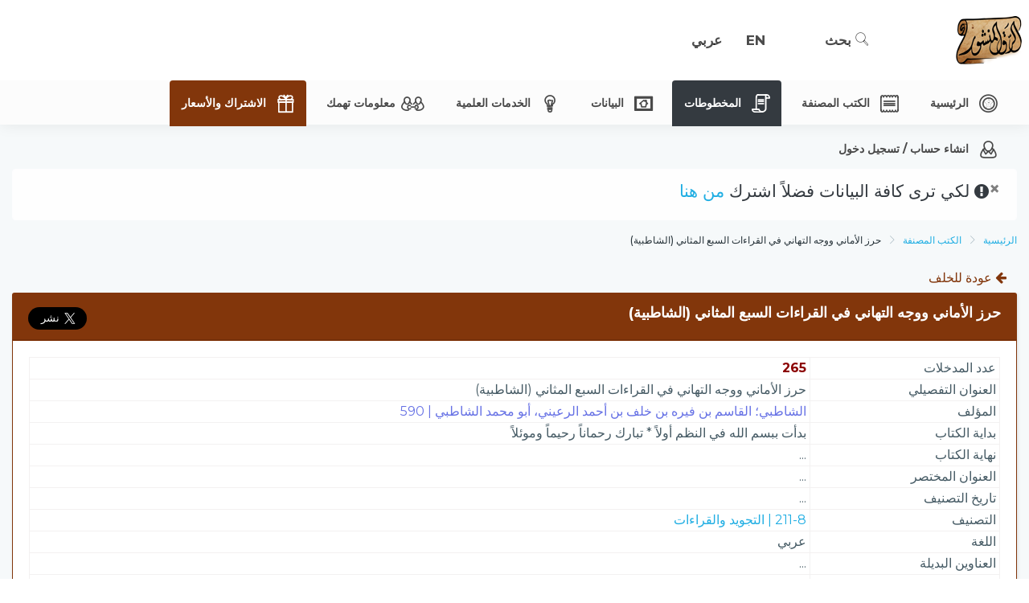

--- FILE ---
content_type: text/html; charset=utf-8
request_url: https://app.alreq.com/ar/AuthoredBooks/AuthoredBook/08d7da1c-cc6c-5d4b-71b0-a9f8eb6b67e2
body_size: 15775
content:
<!DOCTYPE html>
<html lang=ar dir=rtl>
<head>
    <meta charset="utf-8" />
    <meta name="viewport" content="width=device-width, initial-scale=1.0" />
    <meta http-equiv="X-UA-Compatible" content="IE=edge">
    <title> الرق المنشور | &#x62D;&#x631;&#x632; &#x627;&#x644;&#x623;&#x645;&#x627;&#x646;&#x64A; &#x648;&#x648;&#x62C;&#x647; &#x627;&#x644;&#x62A;&#x647;&#x627;&#x646;&#x64A; &#x641;&#x64A; &#x627;&#x644;&#x642;&#x631;&#x627;&#x621;&#x627;&#x62A; &#x627;&#x644;&#x633;&#x628;&#x639; &#x627;&#x644;&#x645;&#x62B;&#x627;&#x646;&#x64A; (&#x627;&#x644;&#x634;&#x627;&#x637;&#x628;&#x64A;&#x629;)</title>
        <link href="/css/bootstrap.rtl.min.css" rel="stylesheet">
    <link href="/css/horizontal-style.css?version=3&amp;v=ShBk-OWljCWTME4m7mk8R7cMXcnLQ3JkOqaB_iXAWcU" rel="stylesheet">
    <link href="/css/perfect-scrollbar.min.css" rel="stylesheet">
    <link href="/css/colors/default.css" id="theme" rel="stylesheet">
    
    <link href="/css/tab-page.css" rel="stylesheet" />
    <link href="/css/jquery.fancybox.min.css" rel="stylesheet" />

    <link href="/css/site.css?version=1&amp;v=4K1Nb6m7Dr4Xn-enTMy-xrJpZaiYeM_4LBVtYDNrgOo" id="my-styles-arabic" rel="stylesheet">
        <link href="/css/site.rtl.css?version=1&amp;v=ErdUcrFygC0oZ-ka08m1Nzby_MqaQTnylnjfSYGAf_I" id="my-styles" rel="stylesheet">
    <!-- Global site tag (gtag.js) - Google Analytics -->
    <script async src="https://www.googletagmanager.com/gtag/js?id=UA-113924429-4"></script>
    <script>
        window.dataLayer = window.dataLayer || [];
        function gtag() { dataLayer.push(arguments); }
        gtag('js', new Date());

        gtag('config', 'UA-113924429-4');
    </script>
</head>
<body class="card-no-border">
    <div class="preloader">
        <div class="loader">
            <div class="loader__figure"></div>
            <p class="loader__label text-center"><b>الرق المنشور</b><br />جاري التحميل...</p>
        </div>
    </div>
    <!-- ============================================================== -->
    <!-- Main wrapper - style you can find in pages.scss -->
    <!-- ============================================================== -->
    <div id="main-wrapper">
        <!-- ============================================================== -->
        <!-- Topbar header - style you can find in pages.scss -->
        <!-- ============================================================== -->
        <header class="topbar">
            <nav class="navbar top-navbar navbar-expand-md navbar-light">
                <!-- ============================================================== -->
                <!-- Logo -->
                <!-- ============================================================== -->
                <div class="navbar-header">
                    <a class="navbar-brand dark-logo text-center" href="/ar">
                        <img class="d-sm-block d-md-none d-lg-none" src="/images/Alreq-Icon.png" alt="homepage" style="width:70%;height:auto;" />
                        <span>
                            <img src="/images/Logo-Texture.png" alt="homepage" />
                        </span>
                    </a>
                </div>
                <!-- ============================================================== -->
                <!-- End Logo -->
                <!-- ============================================================== -->
                <div class="navbar-collapse">
                    <!-- ============================================================== -->
                    <!-- toggle and nav items -->
                    <!-- ============================================================== -->
                    <ul class="navbar-nav">
                        <!-- This is  -->
                        <li class="nav-item"> <a class="nav-link nav-toggler hidden-md-up waves-effect waves-dark" href="javascript:void(0)"><i class="ti-menu"></i></a> </li>
                        <li class="nav-item hidden-sm-down"><span></span></li>
                    </ul>
                    <!-- ============================================================== -->
                    <!-- User profile and search -->
                    <!-- ============================================================== -->
                    <ul class="navbar-nav my-lg-0">
                        <!-- ============================================================== -->
                        <!-- Search -->
                        <!-- ============================================================== -->
                        <li class="nav-item search-box pr-1 pl-1">
                            <a class="nav-link waves-effect waves-dark" href="/ar/Search">
                                <i class="icon-Magnifi-Glass2"></i> بحث
                            </a>
                        </li>
                        <!-- ============================================================== -->
                        <!-- Language -->
                        <!-- ============================================================== -->
                        

<form id="selectLanguageForm" method="post" role="form" action="/ar/Languages/SetLanguage?returnUrl=~%2Far%2FAuthoredBooks%2FAuthoredBook%2F08d7da1c-cc6c-5d4b-71b0-a9f8eb6b67e2">
    
    <input type="hidden" name="culture" id="SelectedLanguage" value="" />
    <ul class="navbar-nav">
        <li class="nav-item waves-effect waves-dark">
            <a class="nav-link submitLanguageForm" id="en">EN</a>
        </li>
        <li class="nav-item waves-effect waves-dark">
            <a class="nav-link submitLanguageForm" id="ar">عربي</a>
        </li>
    </ul>
<input name="__RequestVerificationToken" type="hidden" value="CfDJ8JUwXWgW0EhIjj9zWYeaoTJFjIQDcLRAKKCdjHMb-KFsA4CO9MyGHVlLYMZw04h6XgCxRgGTt9TvvgzJ8tNdQTOtgxYx2Ym9wtXCxxXpgV3A1Xu6E4O-l752QIsalAMYUOehXwOmzzbiJJma0Bp3GEk" /></form>
                        <li class="nav-item hidden-md-up">
                            <a class="nav-link waves-effect waves-dark text-left" href="/Account/Login">
                                <i class="fa fa-sign-in"></i>
                            </a>
                        </li>
                    </ul>
                </div>
            </nav>
        </header>
        <!-- ============================================================== -->
        <!-- End Topbar header -->
        <!-- ============================================================== -->
        <!-- ============================================================== -->
        <!-- Left Sidebar - style you can find in sidebar.scss  -->
        <!-- ============================================================== -->
        <aside class="left-sidebar">
            <!-- Sidebar scroll-->
            <div class="scroll-sidebar">
                <!-- Sidebar navigation-->
                <nav class="sidebar-nav">
                    <ul id="sidebarnav">
                        <li class="nav-devider"></li>
                        <li>
                            <a class="waves-effect waves-dark" aria-expanded="false" href="/ar">
                                <i class="icon-Car-Wheel"></i>
                                <span class="hide-menu">الرئيسية </span>
                            </a>
                        </li>
                        <li>
                            <a class="waves-effect waves-dark" aria-expanded="false" href="/ar/AuthoredBooks">
                                <i class="icon-Receipt-2"></i>
                                <span class="hide-menu">الكتب المصنفة</span>
                            </a>
                        </li>
                            <li>
                                <a class="bg-dark disabled" href="#" aria-expanded="false" data-toggle="tooltip" data-placement="bottom" title="اشترك حتى تتمكن من مشاهدة محتوى المخطوطات">
                                    <i class="text-white icon-Receipt-3"></i>
                                    <span class="text-white hide-menu">المخطوطات</span>
                                </a>
                            </li>
                        <li class="nav-devider"></li>
                        <li class="nav-small-cap">البيانات</li>
                        <li class="single-column">
                            <a class="has-arrow waves-effect waves-dark" href="#" aria-expanded="false">
                                <i class="icon-Blueprint"></i>
                                <span class="hide-menu">البيانات </span>
                            </a>
                            <ul aria-expanded="false" class="collapse" style="min-height:420px;overflow: hidden">
                                <li>
                                    <a class="waves-effect waves-dark" aria-expanded="false" href="/ar/Libraries">
                                        <i class="icon-Library"></i>
                                        <span class="hide-menu">المكتبات</span>
                                    </a>
                                </li>
                                <li>
                                    <a class="waves-effect waves-dark" aria-expanded="false" href="/ar/Libraries/LibrariesSections">
                                        <i class=" icon-Data-Search"></i>
                                        <span class="hide-menu">المكتبات الفرعية</span>
                                    </a>
                                </li>
                                <li>
                                    <a class="waves-effect waves-dark" aria-expanded="false" href="/ar/Authors">
                                        <i class=" icon-Fountain-Pen"></i>
                                        <span class="hide-menu">المؤلفون</span>
                                    </a>
                                </li>
                                <li>
                                    <a class="waves-effect waves-dark" aria-expanded="false" href="/ar/Copiers">
                                        <i class=" icon-File-Copy2"></i>
                                        <span class="hide-menu">الناسخون</span>
                                    </a>
                                </li>
                                <li>
                                    <a class="waves-effect waves-dark" aria-expanded="false" href="/ar/Categories">
                                        <i class=" icon-Servers"></i>
                                        <span class="hide-menu">التصنيفات</span>
                                    </a>
                                </li>
                                <li>
                                    <a class="waves-effect waves-dark" aria-expanded="false" href="/ar/References">
                                        <i class=" icon-Receipt"></i>
                                        <span class="hide-menu">المراجع</span>
                                    </a>
                                </li>
                                <li>
                                    <a class="waves-effect waves-dark" aria-expanded="false" href="/ar/ManuscriptsReferences">
                                        <i class=" icon-Data-Network"></i>
                                        <span class="hide-menu">التوثيقات</span>
                                    </a>
                                </li>
                                <li>
                                    <a class="waves-effect waves-dark" aria-expanded="false" href="/ar/Publishers">
                                        <i class="icon-Library"></i>
                                        <span class="hide-menu">دور النشر</span>
                                    </a>
                                </li>
                                <li>
                                    <a class="waves-effect waves-dark" aria-expanded="false" href="/ar/Researches">
                                        <i class=" icon-Data-Search"></i>
                                        <span class="hide-menu">التحقيقات</span>
                                    </a>
                                </li>
                                <li>
                                    <a class="waves-effect waves-dark" aria-expanded="false" href="/ar/ManuscriptsPrints">
                                        <i class=" icon-Printer"></i>
                                        <span class="hide-menu">المطبوعات</span>
                                    </a>
                                </li>
                            </ul>
                        </li>
                        <li class="nav-devider"></li>
                        <li class="nav-small-cap">الخدمات العلمية</li>
                        <li class="single-column">
                            <a class="has-arrow waves-effect waves-dark" href="#" aria-expanded="false">
                                <i class="icon-Light-Bulb"></i>
                                <span class="hide-menu">الخدمات العلمية </span>
                            </a>
                            <ul aria-expanded="false" class="collapse">
                                <li>
                                    <a class="waves-effect waves-dark" aria-expanded="false" href="/ar/Orders/NewOrder">
                                        <i class="sl-icon-plus"></i>
                                        <span class="hide-menu">طلب جديد</span>
                                    </a>
                                </li>
                                <li>
                                    <a class="waves-effect waves-dark" aria-expanded="false" href="/ar/Orders/CheckOrder">
                                        <i class="icon-Search-onCloud"></i>
                                        <span class="hide-menu">استعلام عن الطلب</span>
                                    </a>
                                </li>
                            </ul>
                        </li>
                        <li class="nav-devider"></li>
                        <li class="nav-small-cap">معلومات تهمك</li>
                        <li class="single-column">
                            <a class="has-arrow waves-effect waves-dark" href="#" aria-expanded="false">
                                <i class="icon-Affiliate"></i>
                                <span class="hide-menu">معلومات تهمك </span>
                            </a>
                            <ul aria-expanded="false" class="collapse">
                                <li>
                                    <a class="waves-effect waves-dark" href="https://alreq.com" aria-expanded="false" target="_blank">
                                        <i class="icon-Globe"></i>
                                        <span class="hide-menu">مجلة الرق المنشور</span>
                                    </a>
                                </li>
                                <li>
                                    <a class="waves-effect waves-dark" href="https://alreq.com/%d8%a7%d9%84%d8%b4%d8%b1%d9%88%d8%b7-%d9%88%d8%a7%d9%84%d8%a3%d8%ad%d9%83%d8%a7%d9%85/" aria-expanded="false" target="_blank">
                                        <i class="icon-Link"></i>
                                        <span class="hide-menu">الشروط والأحكام</span>
                                    </a>
                                </li>
                                <li>
                                    <a class="waves-effect waves-dark" href="https://alreq.com/%d8%b3%d9%8a%d8%a7%d8%b3%d8%a9-%d8%a7%d9%84%d8%ae%d8%b5%d9%88%d8%b5%d9%8a%d8%a9/" aria-expanded="false" target="_blank">
                                        <i class="icon-Link"></i>
                                        <span class="hide-menu">سياسة الخصوصية</span>
                                    </a>
                                </li>
                            </ul>
                        </li>

                            <li>
                                <a class="bg-warning text-white waves-effect waves-dark" aria-expanded="false" href="/ar/Subscriptions">
                                    <i class="text-white icon-Present"></i>
                                    <span class="hide-menu">الاشتراك والأسعار</span>
                                </a>
                            </li>
                            <li>
        <a class="waves-effect waves-dark" aria-expanded="false" href="/Account/Login">
            <i class="icon-User"></i>
            <span class="hide-menu">انشاء حساب / تسجيل دخول </span>
        </a>
    </li>


                    </ul>
                </nav>
                <!-- End Sidebar navigation -->
            </div>
            <!-- End Sidebar scroll-->
        </aside>
        <!-- ============================================================== -->
        <!-- End Left Sidebar - style you can find in sidebar.scss  -->
        <!-- ============================================================== -->
        <!-- ============================================================== -->
        <!-- Page wrapper  -->
        <!-- ============================================================== -->
        <div class="page-wrapper">
            <!-- ============================================================== -->
            <!-- Container fluid  -->
            <!-- ============================================================== -->
            <div class="container-fluid">
                
                
                            <div class="alert alert-light">
                <button type="button" class="close" data-dismiss="alert" aria-label="Close"> <span aria-hidden="true">×</span> </button>
                <h3 class="text-dark"><i class="fa fa-exclamation-circle"></i> لكي ترى كافة البيانات فضلاً اشترك <a href="/ar/Subscriptions">من هنا</a></h3>
            </div>

                <div class="row page-titles">
    <div class="col-md-5 align-self-center">
        <ol class="breadcrumb">
            <li class="breadcrumb-item"><a h ref="javascript:void(0)" href="/ar">الرئيسية</a></li>
            <li class="breadcrumb-item"><a href="/ar/AuthoredBooks">الكتب المصنفة</a></li>
            <li class="breadcrumb-item active">&#x62D;&#x631;&#x632; &#x627;&#x644;&#x623;&#x645;&#x627;&#x646;&#x64A; &#x648;&#x648;&#x62C;&#x647; &#x627;&#x644;&#x62A;&#x647;&#x627;&#x646;&#x64A; &#x641;&#x64A; &#x627;&#x644;&#x642;&#x631;&#x627;&#x621;&#x627;&#x62A; &#x627;&#x644;&#x633;&#x628;&#x639; &#x627;&#x644;&#x645;&#x62B;&#x627;&#x646;&#x64A; (&#x627;&#x644;&#x634;&#x627;&#x637;&#x628;&#x64A;&#x629;)</li>
        </ol>
    </div>
</div>
<a class="btn btn-link text-info" href="/ar/AuthoredBooks"><i class="fa fa-arrow-left"></i> عودة للخلف</a>
<div class="card" style="box-shadow: 1px 2px 4px rgba(0, 0, 0, .1);">
    <div class="card-header bg-info">
        <div class="row">
            <div class="col-md-6 align-self-center">
                <h4 class="text-white font-bold">&#x62D;&#x631;&#x632; &#x627;&#x644;&#x623;&#x645;&#x627;&#x646;&#x64A; &#x648;&#x648;&#x62C;&#x647; &#x627;&#x644;&#x62A;&#x647;&#x627;&#x646;&#x64A; &#x641;&#x64A; &#x627;&#x644;&#x642;&#x631;&#x627;&#x621;&#x627;&#x62A; &#x627;&#x644;&#x633;&#x628;&#x639; &#x627;&#x644;&#x645;&#x62B;&#x627;&#x646;&#x64A; (&#x627;&#x644;&#x634;&#x627;&#x637;&#x628;&#x64A;&#x629;)</h4>
            </div>
            <div class="col-md-6">
                <div class="pull-right">
                    <div class="fb-share-button"
                         data-href="https://app.alreq.com/ar/AuthoredBooks/AuthoredBook/08d7da1c-cc6c-5d4b-71b0-a9f8eb6b67e2"
                         data-size="large"
                         data-layout="button_count">
                    </div>
                    <a href="https://twitter.com/share?ref_src=twsrc%5Etfw" class="twitter-share-button" data-size="large" data-show-count="true">Tweet</a>
                </div>
            </div>
        </div>
    </div>
    <div class="card-body" style="border: 1px solid #82360b;">
        <table class="table table-bordered">
            <tbody>
                <tr>
                    <td class="manuscript-title-column"><h5 class="text-dark-blue">عدد المدخلات</h5></td>
                    <td><h5><b style="color: darkred;">265</b></h5></td>
                </tr>
                <tr>
                    <td class="manuscript-title-column"><h5 class="text-dark-blue">العنوان التفصيلي</h5></td>
                    <td><h5>&#x62D;&#x631;&#x632; &#x627;&#x644;&#x623;&#x645;&#x627;&#x646;&#x64A; &#x648;&#x648;&#x62C;&#x647; &#x627;&#x644;&#x62A;&#x647;&#x627;&#x646;&#x64A; &#x641;&#x64A; &#x627;&#x644;&#x642;&#x631;&#x627;&#x621;&#x627;&#x62A; &#x627;&#x644;&#x633;&#x628;&#x639; &#x627;&#x644;&#x645;&#x62B;&#x627;&#x646;&#x64A; (&#x627;&#x644;&#x634;&#x627;&#x637;&#x628;&#x64A;&#x629;)</h5></td>
                </tr>
                <tr>
                    <td class="manuscript-title-column"><h5 class="text-dark-blue">المؤلف</h5></td>
                    <td><h5><a class="text-primary" href="/ar/Authors/Author/7d202fac-4ddf-4f8e-ef6d-08d7902f2e12">&#x627;&#x644;&#x634;&#x627;&#x637;&#x628;&#x64A;&#x61B; &#x627;&#x644;&#x642;&#x627;&#x633;&#x645; &#x628;&#x646; &#x641;&#x64A;&#x631;&#x647; &#x628;&#x646; &#x62E;&#x644;&#x641; &#x628;&#x646; &#x623;&#x62D;&#x645;&#x62F; &#x627;&#x644;&#x631;&#x639;&#x64A;&#x646;&#x64A;&#x60C; &#x623;&#x628;&#x648; &#x645;&#x62D;&#x645;&#x62F; &#x627;&#x644;&#x634;&#x627;&#x637;&#x628;&#x64A; | 590</a></h5></td>
                </tr>
                <tr>
                    <td class="manuscript-title-column"><h5 class="text-dark-blue">بداية الكتاب</h5></td>
                    <td><h5>&#x628;&#x62F;&#x623;&#x62A; &#x628;&#x628;&#x633;&#x645; &#x627;&#x644;&#x644;&#x647; &#x641;&#x64A; &#x627;&#x644;&#x646;&#x638;&#x645; &#x623;&#x648;&#x644;&#x627;&#x64B; * &#x62A;&#x628;&#x627;&#x631;&#x643; &#x631;&#x62D;&#x645;&#x627;&#x646;&#x627;&#x64B; &#x631;&#x62D;&#x64A;&#x645;&#x627;&#x64B; &#x648;&#x645;&#x648;&#x626;&#x644;&#x627;&#x64B;</h5></td>
                </tr>
                <tr>
                    <td class="manuscript-title-column"><h5 class="text-dark-blue">نهاية الكتاب</h5></td>
                    <td><h5>...</h5></td>
                </tr>
                <tr>
                    <td class="manuscript-title-column"><h5 class="text-dark-blue">العنوان المختصر</h5></td>
                    <td><h5>...</h5></td>
                </tr>
                <tr>
                    <td class="manuscript-title-column"><h5 class="text-dark-blue">تاريخ التصنيف</h5></td>
                    <td><h5>...</h5></td>
                </tr>
                <tr>
                    <td class="manuscript-title-column"><h5 class="text-dark-blue">التصنيف</h5></td>
                    <td><h5><a href="/ar/Categories/Category/c3df7ee5-01a1-4a29-aec6-08d5d7c30d01">211-8 | &#x627;&#x644;&#x62A;&#x62C;&#x648;&#x64A;&#x62F; &#x648;&#x627;&#x644;&#x642;&#x631;&#x627;&#x621;&#x627;&#x62A;</a></h5></td>
                </tr>
                <tr>
                    <td class="manuscript-title-column"><h5 class="text-dark-blue">اللغة</h5></td>
                    <td><h5>&#x639;&#x631;&#x628;&#x64A;</h5></td>
                </tr>
                <tr>
                    <td><h5 class="text-dark-blue">العناوين البديلة</h5></td>
                    <td>
                        <h5>
...                        </h5>
                    </td>
                </tr>
                <tr>
                    <td><h5 class="text-dark-blue">هل حقق في رسالة علمية ؟</h5></td>
                    <td><h5></h5></td>
                </tr>
                <tr>
                    <td><h5 class="text-dark-blue">هل المخطوط مطبوع ؟</h5></td>
                    <td><h5>نعم</h5></td>
                </tr>
                <tr>
                    <td><h5 class="text-dark-blue">الملاحظات</h5></td>
                    <td><h5></h5></td>
                </tr>
                <tr>
                    <td><h5 class="text-dark-blue">مراجع التوثيق</h5></td>
                    <td>
                        <div class="row">
                                <div class="col-md-3 col-sm-12 mb-1">
                                    <h5>&#x627;&#x644;&#x623;&#x639;&#x644;&#x627;&#x645; ( &#x627;&#x644;&#x632;&#x631;&#x643;&#x644;&#x64A; )</h5>
                                    <small class="text-info">رقم الجزء: 5 / رقم الصفحة: 180</small>
                                </div>
                                <div class="col-md-3 col-sm-12 mb-1">
                                    <h5>&#x643;&#x634;&#x641; &#x627;&#x644;&#x638;&#x646;&#x648;&#x646; (&#x648;&#x643;&#x627;&#x644;&#x629; &#x627;&#x644;&#x645;&#x639;&#x627;&#x631;&#x641;)</h5>
                                    <small class="text-info">رقم الجزء: 1 / رقم الصفحة: 646</small>
                                </div>
                                <div class="col-md-3 col-sm-12 mb-1">
                                    <h5>&#x645;&#x639;&#x62C;&#x645; &#x62A;&#x627;&#x631;&#x64A;&#x62E; &#x627;&#x644;&#x62A;&#x631;&#x627;&#x62B; &#x627;&#x644;&#x625;&#x633;&#x644;&#x627;&#x645;&#x64A; &#x641;&#x64A; &#x645;&#x643;&#x62A;&#x628;&#x627;&#x62A; &#x627;&#x644;&#x639;&#x627;&#x644;&#x645; ..</h5>
                                    <small class="text-info">رقم الجزء: 3 / رقم الصفحة: 2379</small>
                                </div>
                        </div>
                    </td>
                </tr>
            </tbody>
        </table>
    </div>
</div>
<div class="vtabs">
    <div class="card">
        <div class="card-body">
            <ul class="nav nav-tabs tabs-vertical font-weight-bold hidden-md-up w-100" role="tablist">
                <li class="nav-item dropdown w-100">
                    <a class="nav-link dropdown-toggle w-100" data-toggle="dropdown" href="#" role="button" aria-haspopup="true" aria-expanded="false">
                        اختر المحتوى الذي تود عرضه
                    </a>
                    <div class="dropdown-menu">
                            <a href="#ManuscriptCopies" class="dropdown-item bg-warning active show" role="tab" data-toggle="tab">
                                <i class="icon-Lock"></i>المخطوطات (305)
                            </a>
                        <a href="#ManuscriptPrints" class="dropdown-item" data-toggle="tab">مطبوعات (5)</a>
                        <a href="#ManuscriptResearches" class="dropdown-item" data-toggle="tab">رسائل علمية (0)</a>
                        <a href="#Explanations" class="dropdown-item" data-toggle="tab">شروح وحواشي وتعليقات (16)</a>
                        <a href="#Matn" class="dropdown-item" data-toggle="tab">متن (0)</a>
                        <a href="#Briefs" class="dropdown-item" data-toggle="tab">مختصرات (0)</a>
                        <a href="#Extends" class="dropdown-item" data-toggle="tab">ذيول (0)</a>
                        <a href="#Takhrij" class="dropdown-item" data-toggle="tab">تخريج (0)</a>
                        <a href="#Tartib" class="dropdown-item" data-toggle="tab">ترتيب (0)</a>
                        <a href="#Tarajim" class="dropdown-item" data-toggle="tab">تراجم (0)</a>
                        <a href="#Translations" class="dropdown-item" data-toggle="tab">ترجمات (0)</a>
                        <a href="#Others" class="dropdown-item" data-toggle="tab">أخرى (2)</a>
                        <a href="#Conferences" class="dropdown-item" data-toggle="tab">ندوات ومؤتمرات (0)</a>
                        <a href="#Articles" class="dropdown-item" data-toggle="tab">دوريات ومقالات (0)</a>
                        <a href="#Index" class="dropdown-item" data-toggle="tab">فهرس</a>
                        <a href="#About" class="dropdown-item" data-toggle="tab">حول</a>
                    </div>
                </li>
            </ul>

        <ul class="nav nav-tabs tabs-vertical font-weight-bold hidden-sm-down" role="tablist">
            <li class="nav-item">

                    <a href="#ManuscriptCopies" class="nav-link bg-warning active show" data-toggle="tab">
                        <i class="icon-Lock"></i>المخطوطات (305)
                    </a>
            </li>

            <li class="nav-item"> <a href="#ManuscriptPrints" class="nav-link" data-toggle="tab">مطبوعات (5)</a> </li>
            <li class="nav-item"> <a href="#ManuscriptResearches" class="nav-link" data-toggle="tab">رسائل علمية (0)</a> </li>
            <li class="nav-item"> <a href="#Explanations" class="nav-link" data-toggle="tab">شروح وحواشي وتعليقات (16)</a> </li>
            <li class="nav-item"> <a href="#Matn" class="nav-link" data-toggle="tab">متن (0)</a> </li>
            <li class="nav-item"> <a href="#Briefs" class="nav-link" data-toggle="tab">مختصرات (0)</a> </li>
            <li class="nav-item"> <a href="#Extends" class="nav-link" data-toggle="tab">ذيول (0)</a> </li>
            <li class="nav-item"> <a href="#Takhrij" class="nav-link" data-toggle="tab">تخريج (0)</a> </li>
            <li class="nav-item"> <a href="#Tartib" class="nav-link" data-toggle="tab">ترتيب (0)</a> </li>
            <li class="nav-item"> <a href="#Tarajim" class="nav-link" data-toggle="tab">تراجم (0)</a> </li>
            <li class="nav-item"> <a href="#Translations" class="nav-link" data-toggle="tab">ترجمات (0)</a> </li>
            <li class="nav-item"> <a href="#Others" class="nav-link" data-toggle="tab">أخرى (2)</a> </li>
            <li class="nav-item"> <a href="#Conferences" class="nav-link" data-toggle="tab">ندوات ومؤتمرات (0)</a> </li>
            <li class="nav-item"> <a href="#Articles" class="nav-link" data-toggle="tab">دوريات ومقالات (0)</a> </li>
            <li class="nav-item">
                <a href="#Index" class="nav-link" data-toggle="tab">
                    فهرس
<i class="font-20 sl-icon-check text-success float-left"></i>                </a>
            </li>
            <li class="nav-item">
                <a href="#About" class="nav-link" data-toggle="tab">
                    حول
<i class="font-20 sl-icon-check text-success float-left"></i>                </a>
            </li>
        </ul>
        </div>
    </div>
    <div class="tab-content w-100">
        <div id="ManuscriptCopies" class="tab-pane active show">

<div class="card">
    <div class="card-body text-center">
        <h1><i class="icon-Lock"></i></h1>
        <h2>اشترك لتشاهد هذا المحتوى</h2>
            <a class="btn btn-lg btn-outline-warning" href="/Account/Login?returnUrl=%2Far%2FAuthoredBooks%2FAuthoredBook%2F08d7da1c-cc6c-5d4b-71b0-a9f8eb6b67e2">
                <i class="sl-icon-login"></i>
                تسجيل الدخول
            </a>
        <a class="btn btn-lg btn-warning" href="/ar/Subscriptions">
            <i class="icon-Present"></i>
            اشترك الآن
        </a>
    </div>
</div>        </div>

        <div id="ManuscriptResearches" class="tab-pane">
            <div class="card mobile-content">
                <div class="card-body">
                    <div class="card-title">
                        <h3 class="card-title">رسائل علمية</h3>
                        <hr>
                    </div>
                    <div class="table-responsive">
                        <table class="display nowrap table table-hover table-bordered">
                            <thead>
                                <tr>
                                    <th>#</th>
                                    <th>الجامعة</th>
                                    <th>الكلية</th>
                                    <th>اسم الطالب</th>
                                    <th>العام الجامعي الهجري</th>
                                    <th>العام الجامعي الميلادي</th>
                                </tr>
                            </thead>
                            <tbody>
                            </tbody>
                        </table>
                    </div>
                </div>
            </div>
        </div>
        <div id="ManuscriptPrints" class="tab-pane">
            <div class="card mobile-content">
                <div class="card-body">
                    <div class="card-title">
                        <h3 class="card-title">مطبوعات</h3>
                        <hr>
                    </div>
                    <div class="table-responsive">
                        <table class="display  table table-hover table-bordered ">
                            <thead>
                                <tr>
                                    <th>#</th>
                                    <th>Cover Photo</th>
                                    <th>دار النشر</th>
                                    <th>المحقق</th>
                                    <th>تاريخ الطبع الهجري</th>
                                    <th>تاريخ الطبع الميلادي</th>
                                    <th>رقم الطبعة</th>
                                    <th>الملاحظات</th>
                                </tr>
                            </thead>
                            <tbody>
                                    <tr>
                                        <td>1</td>
                                        <td style="width: 150px;">
                                            <div>
                                                <a href="/images/Default-Thumb.jpg" data-fancybox data-caption="">
                                                    <img class="card-img pb-4" src="/images/Default-Thumb.jpg" alt="Card image">
                                                </a>
                                            </div>

                                        </td>
                                        <td>&#x62F;&#x627;&#x631; &#x627;&#x644;&#x633;&#x644;&#x627;&#x645; &#x644;&#x644;&#x637;&#x628;&#x627;&#x639;&#x629; &#x648;&#x627;&#x644;&#x646;&#x634;&#x631; &#x648;&#x627;&#x644;&#x62A;&#x648;&#x632;&#x64A;&#x639; &#x648;&#x627;&#x644;&#x62A;&#x631;&#x62C;&#x645;&#x629; - &#x627;&#x644;&#x642;&#x627;&#x647;&#x631;&#x629;</td>
                                        <td></td>
                                        <td></td>
                                        <td></td>
                                        <td></td>
                                        <td><div style="max-width: 150px;"></div></td>
                                    </tr>
                                    <tr>
                                        <td>2</td>
                                        <td style="width: 150px;">
                                            <div>
                                                <a href="https://media.alreq.com/9b784b1b-88ba-4c74-9ff7-e75516e3e27f-ManuscriptPrintCover.jpg" data-fancybox data-caption="">
                                                    <img class="card-img pb-4" src="https://media.alreq.com/9b784b1b-88ba-4c74-9ff7-e75516e3e27f-ManuscriptPrintCover.jpg" alt="Card image">
                                                </a>
                                            </div>

                                        </td>
                                        <td>&#x634;&#x631;&#x643;&#x629; &#x645;&#x643;&#x62A;&#x628;&#x629; &#x648;&#x645;&#x637;&#x628;&#x639;&#x629; &#x645;&#x635;&#x637;&#x641;&#x649; &#x627;&#x644;&#x628;&#x627;&#x628;&#x64A; &#x627;&#x644;&#x62D;&#x644;&#x628;&#x64A; &#x648;&#x623;&#x648;&#x644;&#x627;&#x62F;&#x647; &#x628;&#x645;&#x635;&#x631; ( &#x62F;&#x627;&#x631; &#x627;&#x644;&#x643;&#x62A;&#x628; &#x627;&#x644;&#x639;&#x631;&#x628;&#x64A;&#x629; &#x627;&#x644;&#x643;&#x628;&#x631;&#x649; ) - &#x627;&#x644;&#x642;&#x627;&#x647;&#x631;&#x629;</td>
                                        <td></td>
                                        <td>1355</td>
                                        <td>1937</td>
                                        <td></td>
                                        <td><div style="max-width: 150px;"></div></td>
                                    </tr>
                                    <tr>
                                        <td>3</td>
                                        <td style="width: 150px;">
                                            <div>
                                                <a href="/images/Default-Thumb.jpg" data-fancybox data-caption="">
                                                    <img class="card-img pb-4" src="/images/Default-Thumb.jpg" alt="Card image">
                                                </a>
                                            </div>

                                        </td>
                                        <td>&#x62F;&#x627;&#x631; &#x627;&#x644;&#x647;&#x62F;&#x649; &#x644;&#x644;&#x646;&#x634;&#x631; &#x648;&#x627;&#x644;&#x62A;&#x648;&#x632;&#x64A;&#x639; - &#x627;&#x644;&#x645;&#x62F;&#x64A;&#x646;&#x629; &#x627;&#x644;&#x645;&#x646;&#x648;&#x631;&#x629;</td>
                                        <td>&#x645;&#x62D;&#x645;&#x62F; &#x62A;&#x645;&#x64A;&#x645; &#x627;&#x644;&#x632;&#x63A;&#x628;&#x64A;</td>
                                        <td>1417</td>
                                        <td>1996</td>
                                        <td>3</td>
                                        <td><div style="max-width: 150px;"></div></td>
                                    </tr>
                                    <tr>
                                        <td>4</td>
                                        <td style="width: 150px;">
                                            <div>
                                                <a href="/images/Default-Thumb.jpg" data-fancybox data-caption="">
                                                    <img class="card-img pb-4" src="/images/Default-Thumb.jpg" alt="Card image">
                                                </a>
                                            </div>

                                        </td>
                                        <td>&#x627;&#x644;&#x647;&#x646;&#x62F;</td>
                                        <td></td>
                                        <td>1278</td>
                                        <td></td>
                                        <td></td>
                                        <td><div style="max-width: 150px;">&#x637;&#x628;&#x639; &#x62D;&#x62C;&#x631;</div></td>
                                    </tr>
                                    <tr>
                                        <td>5</td>
                                        <td style="width: 150px;">
                                            <div>
                                                <a href="/images/Default-Thumb.jpg" data-fancybox data-caption="">
                                                    <img class="card-img pb-4" src="/images/Default-Thumb.jpg" alt="Card image">
                                                </a>
                                            </div>

                                        </td>
                                        <td>&#x645;&#x635;&#x631;</td>
                                        <td></td>
                                        <td>1302</td>
                                        <td></td>
                                        <td></td>
                                        <td><div style="max-width: 150px;">&#x637;&#x628;&#x639; &#x62D;&#x62C;&#x631;</div></td>
                                    </tr>
                            </tbody>
                        </table>
                    </div>
                </div>
            </div>
        </div>
        <div id="Explanations" class="tab-pane">
            <div class="card mobile-content">
                <div class="card-body">
                    <div class="card-title">
                        <h3 class="card-title">شروح وحواشي وتعليقات</h3>
                        <hr>
                    </div>
                    <table class="display  table table-hover table-bordered ">
                        <thead>
                            <tr>
                                <th>#</th>
                                <th>اسم الكتاب المصنف</th>
                                <th>اسم المؤلف</th>
                                <th>روابط</th>
                            </tr>
                        </thead>
                        <tbody>
                                <tr>
                                    <td>1</td>
                                    <td><a href="/ar/AuthoredBooks/AuthoredBook/08d7da6f-e4b9-7565-b42d-f2ce1a3777da">&#x625;&#x628;&#x631;&#x627;&#x632; &#x627;&#x644;&#x645;&#x639;&#x627;&#x646;&#x64A; &#x645;&#x646; &#x62D;&#x631;&#x632; &#x627;&#x644;&#x623;&#x645;&#x627;&#x646;&#x64A;</a></td>
                                    <td><a href="/ar/Authors/Author/e7892e76-7ead-4a70-dda6-08d7902f2e12">&#x623;&#x628;&#x648; &#x634;&#x627;&#x645;&#x629;&#x61B; &#x639;&#x628;&#x62F; &#x627;&#x644;&#x631;&#x62D;&#x645;&#x646; &#x628;&#x646; &#x625;&#x633;&#x645;&#x627;&#x639;&#x64A;&#x644; &#x628;&#x646; &#x625;&#x628;&#x631;&#x627;&#x647;&#x64A;&#x645; &#x627;&#x644;&#x645;&#x642;&#x62F;&#x633;&#x64A; &#x627;&#x644;&#x62F;&#x645;&#x634;&#x642;&#x64A;&#x60C; &#x623;&#x628;&#x648; &#x627;&#x644;&#x642;&#x627;&#x633;&#x645;&#x60C; &#x634;&#x647;&#x627;&#x628; &#x627;&#x644;&#x62F;&#x64A;&#x646;&#x60C; &#x623;&#x628;&#x648; &#x634;&#x627;&#x645;&#x629;</a> </td>
                                    <td><a href="/ar/AuthoredBooks/AuthoredBook/08d7da6f-e4b9-7565-b42d-f2ce1a3777da">مشاهدة</a></td>
                                </tr>
                                <tr>
                                    <td>2</td>
                                    <td><a href="/ar/AuthoredBooks/AuthoredBook/08d969ac-5bfa-4660-8322-60253a73d8a1">&#x627;&#x644;&#x62C;&#x648;&#x647;&#x631; &#x627;&#x644;&#x646;&#x636;&#x64A;&#x62F; &#x641;&#x64A; &#x634;&#x631;&#x62D; &#x627;&#x644;&#x642;&#x635;&#x64A;&#x62F;</a></td>
                                    <td><a href="/ar/Authors/Author/08d969a6-85dc-4f7d-8074-4e2248a91014">&#x627;&#x628;&#x646; &#x627;&#x644;&#x62C;&#x646;&#x62F;&#x64A;&#x60C; &#x623;&#x628;&#x648; &#x628;&#x643;&#x631; &#x639;&#x628;&#x62F; &#x627;&#x644;&#x644;&#x647; &#x628;&#x646; &#x623;&#x64A;&#x62F;&#x63A;&#x62F;&#x64A; &#x628;&#x646; &#x639;&#x628;&#x62F; &#x627;&#x644;&#x644;&#x647; &#x627;&#x644;&#x634;&#x645;&#x633;&#x64A;&#x60C; &#x633;&#x64A;&#x641; &#x627;&#x644;&#x62F;&#x64A;&#x646;</a> </td>
                                    <td><a href="/ar/AuthoredBooks/AuthoredBook/08d969ac-5bfa-4660-8322-60253a73d8a1">مشاهدة</a></td>
                                </tr>
                                <tr>
                                    <td>3</td>
                                    <td><a href="/ar/AuthoredBooks/AuthoredBook/08d86720-41c8-4da6-892f-01af81ba77e3">&#x627;&#x644;&#x62F;&#x631;&#x629; &#x627;&#x644;&#x641;&#x631;&#x64A;&#x62F;&#x629; &#x641;&#x64A; &#x634;&#x631;&#x62D; &#x627;&#x644;&#x642;&#x635;&#x64A;&#x62F;&#x629;</a></td>
                                    <td><a href="/ar/Authors/Author/0fa93e8a-2066-498c-0e99-08d7902f2e13">&#x627;&#x644;&#x645;&#x646;&#x62A;&#x62C;&#x628;&#x61B; &#x627;&#x644;&#x645;&#x646;&#x62A;&#x62C;&#x628; &#x628;&#x646; &#x623;&#x628;&#x64A; &#x627;&#x644;&#x639;&#x632; &#x628;&#x646; &#x631;&#x634;&#x64A;&#x62F;&#x60C; &#x623;&#x628;&#x648; &#x64A;&#x648;&#x633;&#x641;&#x60C; &#x645;&#x646;&#x62A;&#x62C;&#x628; &#x627;&#x644;&#x62F;&#x64A;&#x646; &#x627;&#x644;&#x647;&#x645;&#x630;&#x627;&#x646;&#x64A;</a> </td>
                                    <td><a href="/ar/AuthoredBooks/AuthoredBook/08d86720-41c8-4da6-892f-01af81ba77e3">مشاهدة</a></td>
                                </tr>
                                <tr>
                                    <td>4</td>
                                    <td><a href="/ar/AuthoredBooks/AuthoredBook/08d7bdf7-bd87-1eda-2ac1-ced68d948f8a">&#x627;&#x644;&#x641;&#x631;&#x64A;&#x62F;&#x629; &#x627;&#x644;&#x628;&#x627;&#x631;&#x632;&#x64A;&#x629; &#x641;&#x64A; &#x62D;&#x644; &#x627;&#x644;&#x642;&#x635;&#x64A;&#x62F;&#x629; &#x627;&#x644;&#x634;&#x627;&#x637;&#x628;&#x64A;&#x629;</a></td>
                                    <td><a href="/ar/Authors/Author/746694fb-85b1-4f0f-671b-08d787814580">&#x627;&#x628;&#x646; &#x627;&#x644;&#x628;&#x627;&#x631;&#x632;&#x64A;&#x61B; &#x647;&#x628;&#x629; &#x627;&#x644;&#x644;&#x647; &#x628;&#x646; &#x639;&#x628;&#x62F; &#x627;&#x644;&#x631;&#x62D;&#x64A;&#x645; &#x628;&#x646; &#x625;&#x628;&#x631;&#x627;&#x647;&#x64A;&#x645; &#x623;&#x628;&#x648; &#x627;&#x644;&#x642;&#x627;&#x633;&#x645;&#x60C; &#x634;&#x631;&#x641; &#x627;&#x644;&#x62F;&#x64A;&#x646; &#x627;&#x628;&#x646; &#x627;&#x644;&#x628;&#x627;&#x631;&#x632;&#x64A; &#x627;&#x644;&#x62C;&#x647;&#x646;&#x64A; &#x627;&#x644;&#x62D;&#x645;&#x648;&#x64A;</a> </td>
                                    <td><a href="/ar/AuthoredBooks/AuthoredBook/08d7bdf7-bd87-1eda-2ac1-ced68d948f8a">مشاهدة</a></td>
                                </tr>
                                <tr>
                                    <td>5</td>
                                    <td><a href="/ar/AuthoredBooks/AuthoredBook/08d80893-b548-4d78-8544-5c3e4b5cde87">&#x627;&#x644;&#x644;&#x622;&#x644;&#x626; &#x627;&#x644;&#x641;&#x631;&#x64A;&#x62F;&#x629; &#x634;&#x631;&#x62D; &#x62D;&#x631;&#x632; &#x627;&#x644;&#x623;&#x645;&#x627;&#x646;&#x64A; &#x648;&#x648;&#x62C;&#x647; &#x627;&#x644;&#x62A;&#x647;&#x627;&#x646;&#x64A;</a></td>
                                    <td><a href="/ar/Authors/Author/451e89c7-43a6-4d6e-f958-08d7902f2e12">&#x623;&#x628;&#x648; &#x639;&#x628;&#x62F; &#x627;&#x644;&#x644;&#x647; &#x627;&#x644;&#x641;&#x627;&#x633;&#x64A;&#x61B; &#x645;&#x62D;&#x645;&#x62F; &#x628;&#x646; &#x62D;&#x633;&#x646; &#x628;&#x646; &#x645;&#x62D;&#x645;&#x62F; &#x628;&#x646; &#x64A;&#x648;&#x633;&#x641;&#x60C; &#x623;&#x628;&#x648; &#x639;&#x628;&#x62F; &#x627;&#x644;&#x644;&#x647;&#x60C; &#x62C;&#x645;&#x627;&#x644; &#x627;&#x644;&#x62F;&#x64A;&#x646; &#x627;&#x644;&#x641;&#x627;&#x633;&#x64A;</a> </td>
                                    <td><a href="/ar/AuthoredBooks/AuthoredBook/08d80893-b548-4d78-8544-5c3e4b5cde87">مشاهدة</a></td>
                                </tr>
                                <tr>
                                    <td>6</td>
                                    <td><a href="/ar/AuthoredBooks/AuthoredBook/08d8088e-4203-48d2-85ab-8afb1217d2ae">&#x62D;&#x62F;&#x62B; &#x627;&#x644;&#x623;&#x645;&#x627;&#x646;&#x64A; &#x628;&#x634;&#x631;&#x62D; &#x62D;&#x631;&#x632; &#x627;&#x644;&#x623;&#x645;&#x627;&#x646;&#x64A; &#x648;&#x648;&#x62C;&#x647; &#x627;&#x644;&#x62A;&#x647;&#x627;&#x646;&#x64A;</a></td>
                                    <td><a href="/ar/Authors/Author/83b2b7dd-d87b-49f4-e7f4-08d7902f2e12">&#x627;&#x644;&#x645;&#x644;&#x627; &#x639;&#x644;&#x64A; &#x627;&#x644;&#x642;&#x627;&#x631;&#x64A;&#x61B; &#x639;&#x644;&#x64A; &#x628;&#x646; (&#x633;&#x644;&#x637;&#x627;&#x646;) &#x645;&#x62D;&#x645;&#x62F;&#x60C; &#x646;&#x648;&#x631; &#x627;&#x644;&#x62F;&#x64A;&#x646; &#x627;&#x644;&#x645;&#x644;&#x627; &#x627;&#x644;&#x647;&#x631;&#x648;&#x64A; &#x627;&#x644;&#x642;&#x627;&#x631;&#x64A;</a> </td>
                                    <td><a href="/ar/AuthoredBooks/AuthoredBook/08d8088e-4203-48d2-85ab-8afb1217d2ae">مشاهدة</a></td>
                                </tr>
                                <tr>
                                    <td>7</td>
                                    <td><a href="/ar/AuthoredBooks/AuthoredBook/08d7cd19-1d49-415c-3f2f-36bc108f1780">&#x62D;&#x644; &#x627;&#x644;&#x634;&#x627;&#x637;&#x628;&#x64A;&#x629;</a></td>
                                    <td><a href="/ar/Authors/Author/dcf08d81-54a3-4150-ddad-08d7902f2e12">&#x627;&#x628;&#x646; &#x627;&#x644;&#x639;&#x64A;&#x646;&#x64A;&#x61B; &#x639;&#x628;&#x62F; &#x627;&#x644;&#x631;&#x62D;&#x645;&#x646; &#x628;&#x646; &#x623;&#x628;&#x64A; &#x628;&#x643;&#x631; &#x628;&#x646; &#x645;&#x62D;&#x645;&#x62F;&#x60C; &#x632;&#x64A;&#x646; &#x627;&#x644;&#x62F;&#x64A;&#x646; &#x627;&#x644;&#x645;&#x639;&#x631;&#x648;&#x641; &#x628;&#x627;&#x628;&#x646; &#x627;&#x644;&#x639;&#x64A;&#x646;&#x64A;</a> </td>
                                    <td><a href="/ar/AuthoredBooks/AuthoredBook/08d7cd19-1d49-415c-3f2f-36bc108f1780">مشاهدة</a></td>
                                </tr>
                                <tr>
                                    <td>8</td>
                                    <td><a href="/ar/AuthoredBooks/AuthoredBook/08d7be0d-cb18-008c-9df5-371299a8a5dc">&#x633;&#x631;&#x627;&#x62C; &#x627;&#x644;&#x642;&#x627;&#x631;&#x626; &#x627;&#x644;&#x645;&#x628;&#x62A;&#x62F;&#x64A; &#x648;&#x62A;&#x630;&#x643;&#x631;&#x629; &#x627;&#x644;&#x645;&#x642;&#x631;&#x626; &#x627;&#x644;&#x645;&#x646;&#x62A;&#x647;&#x64A;</a></td>
                                    <td><a href="/ar/Authors/Author/aca69677-33cc-42ad-e67e-08d7902f2e12">&#x627;&#x628;&#x646; &#x627;&#x644;&#x642;&#x627;&#x635;&#x62D;&#x61B; &#x639;&#x644;&#x64A; &#x628;&#x646; &#x639;&#x62B;&#x645;&#x627;&#x646; &#x628;&#x646; &#x645;&#x62D;&#x645;&#x62F; &#x628;&#x646; &#x623;&#x62D;&#x645;&#x62F;&#x60C; &#x623;&#x628;&#x648; &#x627;&#x644;&#x628;&#x642;&#x627;&#x621; &#x627;&#x628;&#x646; &#x627;&#x644;&#x639;&#x630;&#x631;&#x64A;&#x60C; &#x648;&#x64A;&#x639;&#x631;&#x641; &#x628;&#x627;&#x628;&#x646; &#x627;&#x644;&#x642;&#x627;&#x635;&#x62D;</a> </td>
                                    <td><a href="/ar/AuthoredBooks/AuthoredBook/08d7be0d-cb18-008c-9df5-371299a8a5dc">مشاهدة</a></td>
                                </tr>
                                <tr>
                                    <td>9</td>
                                    <td><a href="/ar/AuthoredBooks/AuthoredBook/7dd894fb-f959-4dca-6298-08d7a2ae094b">&#x634;&#x631;&#x62D; &#x627;&#x644;&#x634;&#x627;&#x637;&#x628;&#x64A;&#x629; &#x641;&#x64A; &#x627;&#x644;&#x642;&#x631;&#x627;&#x621;&#x627;&#x62A; &#x627;&#x644;&#x633;&#x628;&#x639; &#x627;&#x644;&#x645;&#x631;&#x636;&#x64A;&#x629;</a></td>
                                    <td><a href="/ar/Authors/Author/073457f7-1c56-4020-ddae-08d7902f2e12">&#x627;&#x644;&#x62C;&#x644;&#x627;&#x644; &#x627;&#x644;&#x633;&#x64A;&#x648;&#x637;&#x64A;&#x61B; &#x639;&#x628;&#x62F; &#x627;&#x644;&#x631;&#x62D;&#x645;&#x646; &#x628;&#x646; &#x623;&#x628;&#x64A; &#x628;&#x643;&#x631; &#x628;&#x646; &#x645;&#x62D;&#x645;&#x62F; &#x628;&#x646; &#x633;&#x627;&#x628;&#x642; &#x627;&#x644;&#x62F;&#x64A;&#x646; &#x627;&#x644;&#x62E;&#x636;&#x64A;&#x631;&#x64A; &#x627;&#x644;&#x633;&#x64A;&#x648;&#x637;&#x64A;&#x60C; &#x62C;&#x644;&#x627;&#x644; &#x627;&#x644;&#x62F;&#x64A;&#x646;</a> </td>
                                    <td><a href="/ar/AuthoredBooks/AuthoredBook/7dd894fb-f959-4dca-6298-08d7a2ae094b">مشاهدة</a></td>
                                </tr>
                                <tr>
                                    <td>10</td>
                                    <td><a href="/ar/AuthoredBooks/AuthoredBook/08d8d656-176d-4768-8b45-72e185b0155d">&#x634;&#x631;&#x62D; &#x62D;&#x631;&#x632; &#x627;&#x644;&#x623;&#x645;&#x627;&#x646;&#x64A; &#x648;&#x648;&#x62C;&#x647; &#x627;&#x644;&#x62A;&#x647;&#x627;&#x646;&#x64A;</a></td>
                                    <td><a href="/ar/Authors/Author/08d8d833-23c4-4968-86af-3935d5470479">&#x644;&#x645; &#x64A;&#x62D;&#x62F;&#x62F;</a> </td>
                                    <td><a href="/ar/AuthoredBooks/AuthoredBook/08d8d656-176d-4768-8b45-72e185b0155d">مشاهدة</a></td>
                                </tr>
                                <tr>
                                    <td>11</td>
                                    <td><a href="/ar/AuthoredBooks/AuthoredBook/08d7d2b4-5387-1b84-db58-47796453c1c0">&#x634;&#x631;&#x648;&#x62D; &#x627;&#x644;&#x634;&#x627;&#x637;&#x628;&#x64A;&#x629;</a></td>
                                    <td><a href="/ar/Authors/Author/5497cd9d-992b-4622-9dff-08d76c09c5c0">()</a> </td>
                                    <td><a href="/ar/AuthoredBooks/AuthoredBook/08d7d2b4-5387-1b84-db58-47796453c1c0">مشاهدة</a></td>
                                </tr>
                                <tr>
                                    <td>12</td>
                                    <td><a href="/ar/AuthoredBooks/AuthoredBook/08d7d2b4-53ba-c94b-96de-45a0f671e15a">&#x641;&#x62A;&#x62D; &#x627;&#x644;&#x631;&#x62D;&#x645;&#x646; &#x628;&#x628;&#x64A;&#x627;&#x646; &#x631;&#x648;&#x627;&#x64A;&#x627;&#x62A; &#x627;&#x644;&#x642;&#x631;&#x627;&#x621; &#x627;&#x644;&#x633;&#x628;&#x639;&#x629; &#x644;&#x644;&#x642;&#x631;&#x622;&#x646; &#x645;&#x646; &#x637;&#x631;&#x64A;&#x642; &#x627;&#x644;&#x62A;&#x64A;&#x633;&#x64A;&#x631; &#x648;&#x627;&#x644;&#x634;&#x627;&#x637;&#x628;&#x64A;&#x629;</a></td>
                                    <td><a href="/ar/Authors/Author/5497cd9d-992b-4622-9dff-08d76c09c5c0">()</a> </td>
                                    <td><a href="/ar/AuthoredBooks/AuthoredBook/08d7d2b4-53ba-c94b-96de-45a0f671e15a">مشاهدة</a></td>
                                </tr>
                                <tr>
                                    <td>13</td>
                                    <td><a href="/ar/AuthoredBooks/AuthoredBook/700cc5a1-a7c0-4f15-667a-08d7b261530e">&#x641;&#x62A;&#x62D; &#x627;&#x644;&#x648;&#x635;&#x64A;&#x62F; &#x641;&#x64A; &#x634;&#x631;&#x62D; &#x627;&#x644;&#x642;&#x635;&#x64A;&#x62F;</a></td>
                                    <td><a href="/ar/Authors/Author/c0861506-0903-4a41-e77a-08d7902f2e12">&#x627;&#x644;&#x633;&#x62E;&#x627;&#x648;&#x64A;&#x61B; &#x639;&#x644;&#x64A; &#x628;&#x646; &#x645;&#x62D;&#x645;&#x62F; &#x628;&#x646; &#x639;&#x628;&#x62F; &#x627;&#x644;&#x635;&#x645;&#x62F; &#x627;&#x644;&#x647;&#x645;&#x62F;&#x627;&#x646;&#x64A; &#x627;&#x644;&#x645;&#x635;&#x631;&#x64A; &#x627;&#x644;&#x633;&#x62E;&#x627;&#x648;&#x64A; &#x627;&#x644;&#x634;&#x627;&#x641;&#x639;&#x64A;&#x60C; &#x623;&#x628;&#x648; &#x627;&#x644;&#x62D;&#x633;&#x646;&#x60C; &#x639;&#x644;&#x645; &#x627;&#x644;&#x62F;&#x64A;&#x646;</a> </td>
                                    <td><a href="/ar/AuthoredBooks/AuthoredBook/700cc5a1-a7c0-4f15-667a-08d7b261530e">مشاهدة</a></td>
                                </tr>
                                <tr>
                                    <td>14</td>
                                    <td><a href="/ar/AuthoredBooks/AuthoredBook/08dd92a6-714d-43f4-84d8-d800aaf6a7c8">&#x643;&#x646;&#x632; &#x627;&#x644;&#x645;&#x639;&#x627;&#x646;&#x64A; &#x628;&#x62A;&#x62D;&#x631;&#x64A;&#x631; &#x62D;&#x631;&#x632; &#x627;&#x644;&#x623;&#x645;&#x627;&#x646;&#x64A;</a></td>
                                    <td><a href="/ar/Authors/Author/08d8e15a-49d0-497b-84e4-12a06c60102a">&#x627;&#x644;&#x62C;&#x645;&#x632;&#x648;&#x631;&#x64A;&#x60C; &#x633;&#x644;&#x64A;&#x645;&#x627;&#x646; &#x628;&#x646; &#x62D;&#x633;&#x64A;&#x646; &#x628;&#x646; &#x645;&#x62D;&#x645;&#x62F;</a> </td>
                                    <td><a href="/ar/AuthoredBooks/AuthoredBook/08dd92a6-714d-43f4-84d8-d800aaf6a7c8">مشاهدة</a></td>
                                </tr>
                                <tr>
                                    <td>15</td>
                                    <td><a href="/ar/AuthoredBooks/AuthoredBook/08d7dbd4-0663-e294-8950-a511717be860">&#x643;&#x646;&#x632; &#x627;&#x644;&#x645;&#x639;&#x627;&#x646;&#x64A; &#x634;&#x631;&#x62D; &#x62D;&#x631;&#x632; &#x627;&#x644;&#x623;&#x645;&#x627;&#x646;&#x64A;</a></td>
                                    <td><a href="/ar/Authors/Author/4d96f361-603c-4e91-6176-08d78ef039aa">&#x627;&#x644;&#x62C;&#x639;&#x628;&#x631;&#x64A;&#x61B; &#x625;&#x628;&#x631;&#x627;&#x647;&#x64A;&#x645; &#x628;&#x646; &#x639;&#x645;&#x631; &#x628;&#x646; &#x625;&#x628;&#x631;&#x627;&#x647;&#x64A;&#x645; &#x628;&#x646; &#x62E;&#x644;&#x64A;&#x644; &#x627;&#x644;&#x62C;&#x639;&#x628;&#x631;&#x64A;&#x60C; &#x623;&#x628;&#x648; &#x625;&#x633;&#x62D;&#x627;&#x642;</a> </td>
                                    <td><a href="/ar/AuthoredBooks/AuthoredBook/08d7dbd4-0663-e294-8950-a511717be860">مشاهدة</a></td>
                                </tr>
                                <tr>
                                    <td>16</td>
                                    <td><a href="/ar/AuthoredBooks/AuthoredBook/08d8072b-f579-4d06-80f1-37dd580fc336">&#x643;&#x646;&#x632; &#x627;&#x644;&#x645;&#x639;&#x627;&#x646;&#x64A; &#x641;&#x64A; &#x634;&#x631;&#x62D; &#x62D;&#x631;&#x632; &#x627;&#x644;&#x623;&#x645;&#x627;&#x646;&#x64A;</a></td>
                                    <td><a href="/ar/Authors/Author/01e5eaa2-a9d5-4d6b-f58b-08d7902f2e12">&#x645;&#x62D;&#x645;&#x62F; &#x634;&#x639;&#x644;&#x629;&#x61B; &#x645;&#x62D;&#x645;&#x62F; &#x628;&#x646; &#x623;&#x62D;&#x645;&#x62F; &#x628;&#x646; &#x645;&#x62D;&#x645;&#x62F; &#x627;&#x644;&#x645;&#x648;&#x635;&#x644;&#x64A; &#x627;&#x644;&#x62D;&#x646;&#x628;&#x644;&#x64A;&#x60C; &#x623;&#x628;&#x648; &#x639;&#x628;&#x62F; &#x627;&#x644;&#x644;&#x647;&#x60C; &#x627;&#x644;&#x645;&#x639;&#x631;&#x648;&#x641; &#x628;&#x634;&#x639;&#x644;&#x629;&#x60C; &#x648;&#x64A;&#x642;&#x627;&#x644; &#x644;&#x647; &#x627;&#x628;&#x646; &#x627;&#x644;&#x645;&#x648;&#x642;&#x639;</a> </td>
                                    <td><a href="/ar/AuthoredBooks/AuthoredBook/08d8072b-f579-4d06-80f1-37dd580fc336">مشاهدة</a></td>
                                </tr>
                        </tbody>
                    </table>
                    <span class="m-1"></span>
                </div>
            </div>
        </div>
        <div id="Matn" class="tab-pane">
            <div class="card mobile-content">
                <div class="card-body">
                    <div class="card-title">
                        <h3 class="card-title">متن</h3>
                        <hr>
                    </div>
                    <table class="display  table table-hover table-bordered ">
                        <thead>
                            <tr>
                                <th>#</th>
                                <th>اسم الكتاب المصنف</th>
                                <th>اسم المؤلف</th>
                                <th>روابط</th>
                            </tr>
                        </thead>
                        <tbody>
                        </tbody>
                    </table>
                    <span class="m-1"></span>
                </div>
            </div>
        </div>
        <div id="Briefs" class="tab-pane">
            <div class="card mobile-content">
                <div class="card-body">
                    <div class="card-title">
                        <h3 class="card-title">مختصرات</h3>
                        <hr>
                    </div>
                    <table class="display  table table-hover table-bordered ">
                        <thead>
                            <tr>
                                <th>#</th>
                                <th>اسم الكتاب المصنف</th>
                                <th>اسم المؤلف</th>
                                <th>روابط</th>
                            </tr>
                        </thead>
                        <tbody>
                        </tbody>
                    </table>
                    <span class="m-1"></span>
                </div>
            </div>
        </div>
        <div id="Extends" class="tab-pane">
            <div class="card mobile-content">
                <div class="card-body">
                    <div class="card-title">
                        <h3 class="card-title">ذيول</h3>
                        <hr>
                    </div>
                    <table class="display  table table-hover table-bordered ">
                        <thead>
                            <tr>
                                <th>#</th>
                                <th>اسم الكتاب المصنف</th>
                                <th>اسم المؤلف</th>
                                <th>روابط</th>
                            </tr>
                        </thead>
                        <tbody>
                        </tbody>
                    </table>
                    <span class="m-1"></span>
                </div>
            </div>
        </div>
        <div id="Conferences" class="tab-pane">
            <div class="card mobile-content">
                <div class="card-body">
                    <div class="card-title">
                        <h3 class="card-title">ندوات ومؤتمرات</h3>
                        <hr>
                    </div>
                    <table class="display  table table-hover table-bordered ">
                        <thead>
                            <tr>
                                <th>#</th>
                                <th>اسم المؤتمر</th>
                                <th>اسم البحث</th>
                                <th>اسم المحقق</th>
                                <th>الدولة</th>
                                <th>City</th>
                                <th>التاريخ</th>
                                <th>رقم المؤتمر</th>
                            </tr>
                        </thead>
                        <tbody>
                        </tbody>
                    </table>
                    <span class="m-1"></span>
                </div>
            </div>
        </div>
        <div id="Articles" class="tab-pane">
            <div class="card mobile-content">
                <div class="card-body">
                    <div class="card-title">
                        <h3 class="card-title">دوريات ومقالات</h3>
                        <hr>
                    </div>
                    <table class="display  table table-hover table-bordered ">
                        <thead>
                            <tr>
                                <th>#</th>
                                <th>Magazine</th>
                                <th>Article</th>
                                <th>المؤلف</th>
                                <th>Issuer</th>
                                <th>تاريخ النشر الهجري</th>
                                <th>تاريخ النشر الميلادي</th>
                                <th>رقم العدد</th>
                                <th>رقم الجزء</th>
                                <th>رقم الصفحات</th>
                            </tr>
                        </thead>
                        <tbody>
                        </tbody>
                    </table>
                    <span class="m-1"></span>
                </div>
            </div>
        </div>
        <div id="Takhrij" class="tab-pane">
            <div class="card mobile-content">
                <div class="card-body">
                    <div class="card-title">
                        <h3 class="card-title">تخريج</h3>
                        <hr>
                    </div>
                    <table class="display table table-hover table-bordered ">
                        <thead>
                            <tr>
                                <th>#</th>
                                <th>اسم الكتاب المصنف</th>
                                <th>اسم المؤلف</th>
                                <th>روابط</th>
                            </tr>
                        </thead>
                        <tbody>
                        </tbody>
                    </table>
                    <span class="m-1"></span>
                </div>
            </div>
        </div>
        <div id="Tartib" class="tab-pane">
            <div class="card mobile-content">
                <div class="card-body">
                    <div class="card-title">
                        <h3 class="card-title">ترتيب</h3>
                        <hr>
                    </div>
                    <table class="display  table table-hover table-bordered ">
                        <thead>
                            <tr>
                                <th>#</th>
                                <th>اسم الكتاب المصنف</th>
                                <th>اسم المؤلف</th>
                                <th>روابط</th>
                            </tr>
                        </thead>
                        <tbody>
                        </tbody>
                    </table>
                    <span class="m-1"></span>
                </div>
            </div>
        </div>
        <div id="Tarajim" class="tab-pane">
            <div class="card mobile-content">
                <div class="card-body">
                    <div class="card-title">
                        <h3 class="card-title">تراجم</h3>
                        <hr>
                    </div>
                    <table class="display  table table-hover table-bordered ">
                        <thead>
                            <tr>
                                <th>#</th>
                                <th>اسم الكتاب المصنف</th>
                                <th>اسم المؤلف</th>
                                <th>روابط</th>
                            </tr>
                        </thead>
                        <tbody>
                        </tbody>
                    </table>
                    <span class="m-1"></span>
                </div>
            </div>
        </div>
        <div id="Translations" class="tab-pane">
            <div class="card mobile-content">
                <div class="card-body">
                    <div class="card-title">
                        <h3 class="card-title">ترجمات</h3>
                        <hr>
                    </div>
                    <table class="display  table table-hover table-bordered ">
                        <thead>
                            <tr>
                                <th>#</th>
                                <th>اسم الكتاب المصنف</th>
                                <th>اسم المؤلف</th>
                                <th>روابط</th>
                            </tr>
                        </thead>
                        <tbody>
                        </tbody>
                    </table>
                    <span class="m-1"></span>
                </div>
            </div>
        </div>
        <div id="Others" class="tab-pane">
            <div class="card mobile-content">
                <div class="card-body">
                    <div class="card-title">
                        <h3 class="card-title">أخرى</h3>
                        <hr>
                    </div>
                    <table class="display  table table-hover table-bordered ">
                        <thead>
                            <tr>
                                <th>#</th>
                                <th>اسم الكتاب المصنف</th>
                                <th>اسم المؤلف</th>
                                <th>روابط</th>
                            </tr>
                        </thead>
                        <tbody>
                                <tr>
                                    <td>1</td>
                                    <td><a href="/ar/AuthoredBooks/AuthoredBook/08dd92a6-a818-419b-86ec-93442358ea10">&#x62C;&#x627;&#x645;&#x639; &#x627;&#x644;&#x645;&#x633;&#x631;&#x629; &#x641;&#x64A; &#x634;&#x648;&#x627;&#x647;&#x62F; &#x627;&#x644;&#x634;&#x627;&#x637;&#x628;&#x64A;&#x629; &#x648;&#x627;&#x644;&#x62F;&#x631;&#x629;</a></td>
                                    <td><a href="/ar/Authors/Author/08d8e15a-49d0-497b-84e4-12a06c60102a">&#x627;&#x644;&#x62C;&#x645;&#x632;&#x648;&#x631;&#x64A;&#x60C; &#x633;&#x644;&#x64A;&#x645;&#x627;&#x646; &#x628;&#x646; &#x62D;&#x633;&#x64A;&#x646; &#x628;&#x646; &#x645;&#x62D;&#x645;&#x62F;</a> </td>
                                    <td><a href="/ar/AuthoredBooks/AuthoredBook/08dd92a6-a818-419b-86ec-93442358ea10">مشاهدة</a></td>
                                </tr>
                                <tr>
                                    <td>2</td>
                                    <td><a href="/ar/AuthoredBooks/AuthoredBook/08d8088e-43e0-4f97-850f-70f4fcce06c4">&#x62D;&#x633;&#x646; &#x627;&#x644;&#x62A;&#x639;&#x628;&#x64A;&#x631; &#x641;&#x64A; &#x628;&#x64A;&#x627;&#x646; &#x645;&#x627; &#x644;&#x644;&#x62D;&#x631;&#x632; - &#x627;&#x644;&#x634;&#x627;&#x637;&#x628;&#x64A;&#x629; - &#x645;&#x646; &#x627;&#x644;&#x62A;&#x643;&#x628;&#x64A;&#x631;</a></td>
                                    <td><a href="/ar/Authors/Author/35525e4f-e9fc-4ca7-63be-08d78ef039aa">&#x627;&#x644;&#x62F;&#x645;&#x646;&#x647;&#x648;&#x631;&#x64A;&#x61B; &#x623;&#x62D;&#x645;&#x62F; &#x628;&#x646; &#x639;&#x628;&#x62F; &#x627;&#x644;&#x645;&#x646;&#x639;&#x645; &#x628;&#x646; &#x64A;&#x648;&#x633;&#x641; &#x628;&#x646; &#x635;&#x64A;&#x627;&#x645; &#x627;&#x644;&#x62F;&#x645;&#x646;&#x647;&#x648;&#x631;&#x64A;</a> </td>
                                    <td><a href="/ar/AuthoredBooks/AuthoredBook/08d8088e-43e0-4f97-850f-70f4fcce06c4">مشاهدة</a></td>
                                </tr>
                        </tbody>
                    </table>
                    <span class="m-1"></span>
                </div>
            </div>
        </div>
        <div id="Index" class="tab-pane">
            <div class="card mobile-content">
                <div class="card-body">
                    <div class="card-title">
                        <h3 class="card-title">فهرس</h3>
                        <hr>
                    </div>
                    <div class="row">
                        <div class="col-sm-12">
                            <p>تعريف بالناظم - رحمه الله -<br />(مقدمة)<br />باب الاستعاذة<br />باب البسملة<br />سورة أم القرآن<br />باب الإدغام الكبير<br />باب إدغام الحرفين المتقاربين في كلمة وفي كلمتين<br />باب هاء الكناية<br />باب المد والقصر<br />باب الهمزتين من كلمة<br />باب الهمزتين من كلمتين<br />باب الهمز المفرد<br />باب نقل حركة الهمزة إلى الساكن قبلها<br />باب وقف حمزة وهشام على الهمز<br />باب الإظهار والإدغام<br />ذكر ذال إذ<br />ذكر دال قد<br />ذكر تاء التأنيث<br />ذكر لام هل وبل<br />باب اتفاقهم في إدغام إذ وقد وتاء التأنيث وهل وبل<br />باب حروف قربت مخارجها<br />باب أحكام النون الساكنة والتنوين<br />باب الفتح والإمالة وبين اللفظين<br />باب مذهب الكسائي في إمالة هاء التأنيث في الوقف<br />باب مذاهبهم في الراءات<br />باب اللامات<br />باب الوقف على أواخر الكلم<br />باب الوقف على مرسوم الخط<br />باب مذاهبهم في ياءات الإضافة<br />باب ياءات الزوائد<br />باب فرش الحروف<br />سورة البقرة<br />سورة آل عمران<br />سورة النساء<br />سورة المائدة<br />سورة الأنعام<br />سورة الأعراف<br />سورة الأنفال<br />سورة التوبة<br />سورة يونس عليه السلام<br />سورة هود عليه السلام<br />سورة يوسف عليه السلام<br />سورة الرعد<br />سورة إبراهيم عليه الصلاة والسلام<br />سورة النحل<br />سورة الإسراء<br />سورة الكهف<br />سورة مريم عليها السلام<br />سورة طه<br />سورة الأنبياء عليهم السلام<br />سورة الحج<br />سورة المؤمنون<br />سورة النور<br />سورة الفرقان<br />سورة الشعراء<br />سورة النمل<br />سورة القصص<br />سورة العنكبوت<br />من سورة الروم إلى سورة سبأ<br />سورة سبأ وفاطر<br />سورة يس<br />سورة الصافات<br />سورة ص<br />سورة الزمر<br />سورة المؤمن<br />سورة فصلت<br />سورة الشورى والزخرف والدخان<br />سورة الشريعة والأحقاف<br />ومن سورة محمد صلى الله عليه وسلم إلى سورة الرحمن عز وجل<br />سورة الرحمن عز وجل<br />سورة الواقعة والحديد<br />ومن سورة المجادلة إلى سورة (ن)<br />ومن سورة (ن) إلى سورة القيامة<br />ومن سورة القيامة إلى سورة النبأ<br />ومن سورة النبأ إلى سورة العلق<br />من سورة العلق إلى آخر القرآن<br />باب التكبير<br />باب مخارج الحروف وصفاتها التي يحتاج القارئ إليها<br />(الخاتمة)</p>
                        </div>
                    </div>
                </div>
            </div>
        </div>
        <div id="About" class="tab-pane">
            <div class="card mobile-content">
                <div class="card-body">
                    <div class="card-title">
                        <h3 class="card-title">حول</h3>
                        <hr>
                    </div>
                    <div class="row">
                        <div class="col-sm-12">
                            <p style="direction: rtl;"><span style="color: #800000;"><strong>كشف الظنون عن أسامي الكتب والفنون (1/ 646)</strong></span></p>
<p style="direction: rtl;">حرز الأماني ووجه التهاني في القراءات السبع (للسبع) المثاني.</p>
<p style="direction: rtl;">وهي القصيدة المشهورة: بالشاطبية. للشيخ، أبي محمد: القاسم بن فيره الشاطبي، الضرير. المتوفى: بالقاهرة، سنة 590، تسعين وخمسمائة. نظم فيه (التيسير) كما ذكره الجزري في (التحبير): وأبياته ألف ومائة وثلاثة وسبعون بيتاً. أبدع فيه كل الإبداع، فصار عمدة الفن.</p>
<p style="direction: rtl;">وله شروح كثيرة، أحسنها وأدقها: شرح: الشيخ، برهان الدين: إبراهيم بن عمر الجعبري. المتوفى: سنة 732، اثنتين وثلاثين وسبعمائة. وهو شرح، مفيد، مشهور. سماه: (كنز المعاني). أوله: (الحمد لله، مبدئ الأمم، ومنشئ الرمم ... الخ).</p>
<p style="direction: rtl;">فرغ من تأليفه في سلخ شعبان، سنة 691، إحدى وتسعين وستمائة.</p>
<p style="direction: rtl;">وعليه تعليقة، لشمس الدين: أحمد بن إسماعيل الكوراني. مات (1/ 647): سنة 893، ثلاث وتسعين وثمانمائة، وسماه: (العبقري).</p>
<p style="direction: rtl;">وحاشية، للمولى، شمس الدين: محمد بن حمزة الفناري. المتوفى: سنة 834، أربع وثلاثين وثمانمائة.</p>
<p style="direction: rtl;">ومنها: شرح، علم الدين، أبي الحسن: علي بن محمد السخاوي، المصري. المتوفى: سنة 643، ثلاث وأربعين وستمائة. وهو أول من شرحه، وسماه: (فتح الوصيد في شرح القصيد).</p>
<p style="direction: rtl;">وشرح الشيخ، أبي شامة: عبد الرحمن بن إسماعيل الدمشقي. المتوفى: سنة 665، خمس وستين وستمائة. سماه: (إبراز المعاني من حرز الأماني).وهو تأليف، متوسط؛ لا بأس به، ثم اختصره.</p>
<p style="direction: rtl;">وشرح الشيخ، أبي عبد الله: محمد بن أحمد، المعروف: بشعلة الموصلي، الحنبلي. المتوفى: 656، ست وخمسين وستمائة، وسماه: (كنز المعاني). أوله: (الحمد لله الذي أنزل القرآن على سبعة أحرف ... ). بنى كلامه على ثلاث قواعد: مباد، ولواحق، ومقاصد. فالأول: في اللغة. والثاني: في الإعراب. والثالث: في المقصود من الكلام. وجرى على ذلك في شرح كل بيت.</p>
<p style="direction: rtl;">وشرح الشيخ، الإمام، علاء الدين: علي بن عثمان بن محمد، المعروف: بابن القاصح العذري، البغدادي. المتوفى: سنة 801، إحدى وثمانمائة. سماه: (سراج القاري).</p>
<p style="direction: rtl;">وشرح الشيخ، المحقق، أبي عبد الله: محمد بن الحسن بن محمد القاسي، المقري. المتوفى: سنة 672، اثنتين وسبعين وستمائة. أوله: (الحمد لله، الذي أنزل على عبده الكتاب ... الخ).وهو شرح، وسط. سماه: (اللآلي الفريدة). وفرغ منه: في صفر، سنة 672، اثنتين وسبعين وستمائة.</p>
<p style="direction: rtl;">وشرح الشيخ، جمال الدين: حسين بن علي الحصني. وهو شرح، كبير في مجلدين. سماه: (الغاية). ألفه: سنة 960، ستين وتسعمائة.</p>
<p style="direction: rtl;">وشرح الشيخ، أبي العباس: أحمد بن محمد القسطلاني، المصري. المتوفى: سنة 923، ثلاث وعشرين وتسعمائة. زاد فيه زيادات الجزري؛ مع فوائد كثيرة لا توجد في غيره. سماه: (فتح الداني في شرح حرز الأماني).</p>
<p style="direction: rtl;">وشرح أبي العباس، أحمد بن علي الأندلسي. المتوفى تقريباً: سنة 640، أربعين وستمائة. سماه: (بالمهند القاضي شرح قصيدة الشاطبي).</p>
<p style="direction: rtl;">وشرح تقي الدين: عبد الرحمن بن أحمد الواسطي. المتوفى: سنة 781، إحدى وثمانين وسبعمائة. قلت: قال ابن الجزري في طبقات القراء: شرح شرحين. انتهى.</p>
<p style="direction: rtl;">وشرح الشيخ، تقي الدين: يعقوب بن بدران الدمشقي، المعروف: بالجرايدي. المتوفى: سنة 688، ثمان وثمانين وستمائة. اقتصر فيه على حل مشكلاته، وسماه: (كشف الرموز). قلت: قال ابن الجزري في طبقاته: حل فيه رموز الشاطبية. انتهى. ولم يذكر شرح الشاطبي (1/ 648) ولا الذهبي.</p>
<p style="direction: rtl;">وشرح العلامة، شهاب الدين: أحمد بن يوسف، المعروف: بالسمين الحلبي. المتوفى: سنة 756، ست وخمسين وسبعمائة. أوله: (الحمد لله، الذي تفضل على العباد في المبدأ والمعاد ... الخ). ذكر فيه أن الحرز المذكور؛ أحسن ما وضع في الفن، وأحسن شروحه، شرحا الشيخين الفاسي، وأبي شامة؛ غير أن كلا منهما أهمل ما عنى به الآخر، مع إهمالهما أشياء مهمة، فشرحه بما يوفي المقصود، واجتهد في بيان فك الرموز، وإعراب الأبيات، وجعل الشين علامة لأبي شامة، والعين لأبي عبد الله الفاسي، وسماه: (العقد النضيد في شرح القصيد)، وذلك بعدما صنف إعراب القرآن. وشرح شهاب الدين: أحمد بن محمد بن جبارة، المقدسي. المتوفى: سنة 728، ثمان وعشرين وسبعمائة. وهو شرح، كبير، حشاه بالاحتمالات البعيدة.</p>
<p style="direction: rtl;">وشرح شمس الدين: محمد بن أحمد الأندلسي. المتوفى: سنة ...</p>
<p style="direction: rtl;">وشرح محب الدين، أبي عبد الله: محمد بن محمود بن النجار، البغدادي. المتوفى: سنة 843، ثلاث وأربعين وستمائة. وهو شرح كبير.</p>
<p style="direction: rtl;">وشرح علاء الدين: علي بن أحمد. المتوفى: سنة 706، ست وسبعمائة.</p>
<p style="direction: rtl;">وشرح شيخ مشايخ القراء بمصر: أبي بكر بن أيدغدي بن عبد الله الشمسي، الشهير: بابن الجندي. المتوفى: سنة 769، تسع وستين وسبعمائة، وسماه: (الجوهر النضيد في شرح القصيد).وهو شرح حافل. قال ابن الجزري: كان شرحه يتضمن إيضاح شرح الجعبري. انتهى. أوله: (الحمد لله، الذي ابتدع الإنسان بصنعه وصوره ... ).</p>
<p style="direction: rtl;">وشرح أبي القاسم: هبة الله بن عبد الرحيم البارزي. المتوفى: سنة أربع وثلاثين وسبعمائة (738)، ثمان وثلاثين وسبعمائة.</p>
<p style="direction: rtl;">وشرح: يوسف بن أبي بكر، المعروف: بابن خطيب، بيت الآبار. المتوفى: سنة 725، خمس وعشرين وسبعمائة. وهو في مجلدين ضخمين.</p>
<p style="direction: rtl;">وشرح علم الدين: قاسم بن أحمد اللورقي، الأندلسي. المتوفى: سنة 661، إحدى وستين وستمائة. سماه: (المفيد، في شرح القصيد).</p>
<p style="direction: rtl;">وشرح منتخب الدين: حسين بن أبي العز بن رشيد الهمداني. المتوفى: سنة 643، ثلاث وأربعين وستمائة. وهو شرح، كبير. سماه: (الدرة الفريدة في شرح القصيدة). أوله: (الحمد لله، بارئ الأنام ... الخ).</p>
<p style="direction: rtl;">وشرح الشيخ، جلال الدين: عبد الرحمن بن أبي بكر السيوطي. المتوفى: سنة 911، إحدى عشرة وتسعمائة. وهو شرح، ممزوج.</p>
<p style="direction: rtl;">وشرح الإمام، بدر الدين: حسن بن القاسم، المعروف: بابن أم قاسم المرادي، المصري. المتوفى: سنة 749، تسع وأربعين وسبعمائة.</p>
<p style="direction: rtl;">وشرح الشيخ، أبي عبد الله ... المغربي: محمد بن الحسن بن محمد الفاسي. المتوفى بحلب، النحوي. المتوفى: سنة 656. (1/ 649) سماه: (الفريدة البارزية في حل القصيدة الشاطبية). أوله: (الحمد لله، ذي الصفات العلية).</p>
<p style="direction: rtl;">وشرح السيد: عبد الله بن محمد الحسيني. المتوفى: سنة 776، ست وسبعين وسبعمائة.</p>
<p style="direction: rtl;">ومن شروح حرز الأماني: (الوجيز)، و (المحصي)، و (جامع الفوائد)، و (تبصرة المستفيد) فيه نقول عن الجعبري.</p>
<p style="direction: rtl;">وشرح منسوب إلى مصنف: (مصطلح الإشارات).</p>
<p style="direction: rtl;">وعلى الشاطبية نكت، للشيخ، برهان الدين: إبراهيم بن موسى الكركدي، المقري، الشافعي. المتوفى: سنة 893، ثلاث وتسعين وثمانمائة، (853).</p>
<p style="direction: rtl;">وللشاطبية مختصرات منها: مختصر جمال الدين: محمد بن عبد الله بن مالك النحوي. المتوفى: سنة 672، اثنتين وسبعين وستمائة. سماه: (حوز المعاني، في اختصار حرز الأماني).وهو مختصر. في بحره، وقافيته.</p>
<p style="direction: rtl;">ومختصر: عبد الصمد بن التبريزي. المتوفى: سنة 765، خمس وستين وسبعمائة. وهو في خمسمائة وعشرين بيتاً.</p>
<p style="direction: rtl;">ومختصر: مولانا: بلال الرومي. وهو قصيدة لامية، يقال لها: البلالية.</p>
<p style="direction: rtl;">ومختصر: أمين الدين: عبد الوهاب بن أحمد بن وهبان الدمشقي، الحنفي. المتوفى: سنة 768، ثمان وستين وسبعمائة. سماه: (نظم در الجلا، في قراءة السبعة الملا). وهي: دون الخمسمائة.</p>
<p style="direction: rtl;">وللشاطبية تتمات، منها: (التكملة المفيدة)، لحافظ القصيدة، نظم الإمام، المقري، أبي الحسن: علي بن إبراهيم الكناني، الفيجاطي. المتوفى: سنة 720، عشرين وسبعمائة. وهي قصيدة، محكمة النظم في وزنها، ورويها في مائة بيت، نظم فيها ما زاد عليها من التبصرة، والكفاية، والوجيز. أولها: (بحمدك يا رحمن ابدأ أولاً ... الخ).</p>
<p style="direction: rtl;">ومنها: (تكملة في القراءات الثلاث)، للشيخ، المقري، شهاب الدين: أحمد بن محمد بن سعيد اليمني، الشرعبي. وكان حياً في حدود: سنة 830، ثلاثين وثمانمائة. توفي: سنة 839. زادها بين أبيات الشاطبية في مواضعها؛ بحيث امتزجت بها، فصارا كأنهما لشخص واحد.</p>
<p style="direction: rtl;">وتكملة: لمحمد بن يعقوب بن إسماعيل الأسدي، المقدسي، الشافعي. المتوفى: سنة ... سماها: (الدر النضيد في زوائد القصيد. أولها: (الحمد لله، الذي أحاط علمه بمخلوقاته ... الخ). ذكر فيه أنه طالع ما زاد عليه من كتب القراءات السبع، فوجد أشياء زائدة على ما في حرز الأماني، فأوردها.</p>
<p style="direction: rtl;">ومنها: نظيرة: أحمد بن علي بن أحمد، المعروف: بابن الفصيح الهمداني. المتوفى: سنة 755، خمس وخمسين وسبعمائة. وهي على وزنه بلا رموز فجاءت اقصر منها.</p>
<p style="direction: rtl;">ومنها: ترجمة الشاطبية: لعبد الله بن محمد بن يعقوب بن عبد الحي.</p>
<hr />
<p style="direction: rtl;">&nbsp;</p>
                        </div>
                    </div>
                </div>
            </div>
        </div>
    </div>

</div>
<div class="card">
    <div class="card-body">
        <h5>كتب مصنفة ذات علاقة</h5>
        <div class="row">
                <div class="col-sm-12">
                    <b>1- <a href="/ar/AuthoredBooks/AuthoredBook/08d7da6f-e4b9-7565-b42d-f2ce1a3777da">&#x625;&#x628;&#x631;&#x627;&#x632; &#x627;&#x644;&#x645;&#x639;&#x627;&#x646;&#x64A; &#x645;&#x646; &#x62D;&#x631;&#x632; &#x627;&#x644;&#x623;&#x645;&#x627;&#x646;&#x64A;</a></b>
                </div>
                <div class="col-sm-12">
                    <b>2- <a href="/ar/AuthoredBooks/AuthoredBook/08d969ac-5bfa-4660-8322-60253a73d8a1">&#x627;&#x644;&#x62C;&#x648;&#x647;&#x631; &#x627;&#x644;&#x646;&#x636;&#x64A;&#x62F; &#x641;&#x64A; &#x634;&#x631;&#x62D; &#x627;&#x644;&#x642;&#x635;&#x64A;&#x62F;</a></b>
                </div>
                <div class="col-sm-12">
                    <b>3- <a href="/ar/AuthoredBooks/AuthoredBook/08d86720-41c8-4da6-892f-01af81ba77e3">&#x627;&#x644;&#x62F;&#x631;&#x629; &#x627;&#x644;&#x641;&#x631;&#x64A;&#x62F;&#x629; &#x641;&#x64A; &#x634;&#x631;&#x62D; &#x627;&#x644;&#x642;&#x635;&#x64A;&#x62F;&#x629;</a></b>
                </div>
                <div class="col-sm-12">
                    <b>4- <a href="/ar/AuthoredBooks/AuthoredBook/08d7bdf7-bd87-1eda-2ac1-ced68d948f8a">&#x627;&#x644;&#x641;&#x631;&#x64A;&#x62F;&#x629; &#x627;&#x644;&#x628;&#x627;&#x631;&#x632;&#x64A;&#x629; &#x641;&#x64A; &#x62D;&#x644; &#x627;&#x644;&#x642;&#x635;&#x64A;&#x62F;&#x629; &#x627;&#x644;&#x634;&#x627;&#x637;&#x628;&#x64A;&#x629;</a></b>
                </div>
                <div class="col-sm-12">
                    <b>5- <a href="/ar/AuthoredBooks/AuthoredBook/08d80893-b548-4d78-8544-5c3e4b5cde87">&#x627;&#x644;&#x644;&#x622;&#x644;&#x626; &#x627;&#x644;&#x641;&#x631;&#x64A;&#x62F;&#x629; &#x634;&#x631;&#x62D; &#x62D;&#x631;&#x632; &#x627;&#x644;&#x623;&#x645;&#x627;&#x646;&#x64A; &#x648;&#x648;&#x62C;&#x647; &#x627;&#x644;&#x62A;&#x647;&#x627;&#x646;&#x64A;</a></b>
                </div>
                <div class="col-sm-12">
                    <b>6- <a href="/ar/AuthoredBooks/AuthoredBook/08dd92a6-a818-419b-86ec-93442358ea10">&#x62C;&#x627;&#x645;&#x639; &#x627;&#x644;&#x645;&#x633;&#x631;&#x629; &#x641;&#x64A; &#x634;&#x648;&#x627;&#x647;&#x62F; &#x627;&#x644;&#x634;&#x627;&#x637;&#x628;&#x64A;&#x629; &#x648;&#x627;&#x644;&#x62F;&#x631;&#x629;</a></b>
                </div>
                <div class="col-sm-12">
                    <b>7- <a href="/ar/AuthoredBooks/AuthoredBook/08d8088e-4203-48d2-85ab-8afb1217d2ae">&#x62D;&#x62F;&#x62B; &#x627;&#x644;&#x623;&#x645;&#x627;&#x646;&#x64A; &#x628;&#x634;&#x631;&#x62D; &#x62D;&#x631;&#x632; &#x627;&#x644;&#x623;&#x645;&#x627;&#x646;&#x64A; &#x648;&#x648;&#x62C;&#x647; &#x627;&#x644;&#x62A;&#x647;&#x627;&#x646;&#x64A;</a></b>
                </div>
                <div class="col-sm-12">
                    <b>8- <a href="/ar/AuthoredBooks/AuthoredBook/08d8088e-43e0-4f97-850f-70f4fcce06c4">&#x62D;&#x633;&#x646; &#x627;&#x644;&#x62A;&#x639;&#x628;&#x64A;&#x631; &#x641;&#x64A; &#x628;&#x64A;&#x627;&#x646; &#x645;&#x627; &#x644;&#x644;&#x62D;&#x631;&#x632; - &#x627;&#x644;&#x634;&#x627;&#x637;&#x628;&#x64A;&#x629; - &#x645;&#x646; &#x627;&#x644;&#x62A;&#x643;&#x628;&#x64A;&#x631;</a></b>
                </div>
                <div class="col-sm-12">
                    <b>9- <a href="/ar/AuthoredBooks/AuthoredBook/08d7cd19-1d49-415c-3f2f-36bc108f1780">&#x62D;&#x644; &#x627;&#x644;&#x634;&#x627;&#x637;&#x628;&#x64A;&#x629;</a></b>
                </div>
                <div class="col-sm-12">
                    <b>10- <a href="/ar/AuthoredBooks/AuthoredBook/08d7be0d-cb18-008c-9df5-371299a8a5dc">&#x633;&#x631;&#x627;&#x62C; &#x627;&#x644;&#x642;&#x627;&#x631;&#x626; &#x627;&#x644;&#x645;&#x628;&#x62A;&#x62F;&#x64A; &#x648;&#x62A;&#x630;&#x643;&#x631;&#x629; &#x627;&#x644;&#x645;&#x642;&#x631;&#x626; &#x627;&#x644;&#x645;&#x646;&#x62A;&#x647;&#x64A;</a></b>
                </div>
                <div class="col-sm-12">
                    <b>11- <a href="/ar/AuthoredBooks/AuthoredBook/7dd894fb-f959-4dca-6298-08d7a2ae094b">&#x634;&#x631;&#x62D; &#x627;&#x644;&#x634;&#x627;&#x637;&#x628;&#x64A;&#x629; &#x641;&#x64A; &#x627;&#x644;&#x642;&#x631;&#x627;&#x621;&#x627;&#x62A; &#x627;&#x644;&#x633;&#x628;&#x639; &#x627;&#x644;&#x645;&#x631;&#x636;&#x64A;&#x629;</a></b>
                </div>
                <div class="col-sm-12">
                    <b>12- <a href="/ar/AuthoredBooks/AuthoredBook/08d8d656-176d-4768-8b45-72e185b0155d">&#x634;&#x631;&#x62D; &#x62D;&#x631;&#x632; &#x627;&#x644;&#x623;&#x645;&#x627;&#x646;&#x64A; &#x648;&#x648;&#x62C;&#x647; &#x627;&#x644;&#x62A;&#x647;&#x627;&#x646;&#x64A;</a></b>
                </div>
                <div class="col-sm-12">
                    <b>13- <a href="/ar/AuthoredBooks/AuthoredBook/08d7d2b4-5387-1b84-db58-47796453c1c0">&#x634;&#x631;&#x648;&#x62D; &#x627;&#x644;&#x634;&#x627;&#x637;&#x628;&#x64A;&#x629;</a></b>
                </div>
                <div class="col-sm-12">
                    <b>14- <a href="/ar/AuthoredBooks/AuthoredBook/08d7d2b4-53ba-c94b-96de-45a0f671e15a">&#x641;&#x62A;&#x62D; &#x627;&#x644;&#x631;&#x62D;&#x645;&#x646; &#x628;&#x628;&#x64A;&#x627;&#x646; &#x631;&#x648;&#x627;&#x64A;&#x627;&#x62A; &#x627;&#x644;&#x642;&#x631;&#x627;&#x621; &#x627;&#x644;&#x633;&#x628;&#x639;&#x629; &#x644;&#x644;&#x642;&#x631;&#x622;&#x646; &#x645;&#x646; &#x637;&#x631;&#x64A;&#x642; &#x627;&#x644;&#x62A;&#x64A;&#x633;&#x64A;&#x631; &#x648;&#x627;&#x644;&#x634;&#x627;&#x637;&#x628;&#x64A;&#x629;</a></b>
                </div>
                <div class="col-sm-12">
                    <b>15- <a href="/ar/AuthoredBooks/AuthoredBook/700cc5a1-a7c0-4f15-667a-08d7b261530e">&#x641;&#x62A;&#x62D; &#x627;&#x644;&#x648;&#x635;&#x64A;&#x62F; &#x641;&#x64A; &#x634;&#x631;&#x62D; &#x627;&#x644;&#x642;&#x635;&#x64A;&#x62F;</a></b>
                </div>
                <div class="col-sm-12">
                    <b>16- <a href="/ar/AuthoredBooks/AuthoredBook/08dd92a6-714d-43f4-84d8-d800aaf6a7c8">&#x643;&#x646;&#x632; &#x627;&#x644;&#x645;&#x639;&#x627;&#x646;&#x64A; &#x628;&#x62A;&#x62D;&#x631;&#x64A;&#x631; &#x62D;&#x631;&#x632; &#x627;&#x644;&#x623;&#x645;&#x627;&#x646;&#x64A;</a></b>
                </div>
                <div class="col-sm-12">
                    <b>17- <a href="/ar/AuthoredBooks/AuthoredBook/08d7dbd4-0663-e294-8950-a511717be860">&#x643;&#x646;&#x632; &#x627;&#x644;&#x645;&#x639;&#x627;&#x646;&#x64A; &#x634;&#x631;&#x62D; &#x62D;&#x631;&#x632; &#x627;&#x644;&#x623;&#x645;&#x627;&#x646;&#x64A;</a></b>
                </div>
                <div class="col-sm-12">
                    <b>18- <a href="/ar/AuthoredBooks/AuthoredBook/08d8072b-f579-4d06-80f1-37dd580fc336">&#x643;&#x646;&#x632; &#x627;&#x644;&#x645;&#x639;&#x627;&#x646;&#x64A; &#x641;&#x64A; &#x634;&#x631;&#x62D; &#x62D;&#x631;&#x632; &#x627;&#x644;&#x623;&#x645;&#x627;&#x646;&#x64A;</a></b>
                </div>
        </div>
    </div>
</div>


            </div>
            <!-- ============================================================== -->
            <!-- End Container fluid  -->
            <!-- ============================================================== -->
            <footer class="footer mt-2">
    <div class="row">
        <div class="col-sm-6">
            <h5 class="text-info text-left"> نسخة الإصدار المرشحة، المحدودة v0.9</h5>
            <p class="text-left font-14">يحتوي مشروع (الرق المنشور) على مجموعة من البرامج المتكاملة ؛ تعمل على الحاسبات والشبكة العالمية (الانترنت) ؛ لتجمع بين أصول علم الفهرسة وبين تقنيات الحاسب الآلي الحديثة.</p>
        </div>
        <div class="col-sm-6 align-items-center align-content-center">
            <h5>هل تحتاج إلى مساعدة؟ راسلنا على البريد الالكتروني أو برسالة واتساب</h5>
            <a class="btn btn-dark ltr" href="/cdn-cgi/l/email-protection#620b0c040d22030e1007134c010d0f"><b><i class="fa fa-envelope"></i></b> <span class="__cf_email__" data-cfemail="bfd6d1d9d0ffded3cddace91dcd0d2">[email&#160;protected]</span></a>
            <a class="btn btn-dark ltr" href="https://wa.link/ixjvys"><b><i class="fa fa-whatsapp"></i></b> +20-106-451-0027</a>
        </div>
        <div class="col-sm-12">
            <hr />
            <span>©2026 الرق المنشور، جميع الحقوق محفوظة</span>
        </div>
    </div>
</footer>

        </div>
        <!-- ============================================================== -->
        <!-- End Page wrapper  -->
        <!-- ============================================================== -->
    </div>
    <!-- ============================================================== -->
    <!-- End Wrapper -->
    <!-- ============================================================== -->
    <script data-cfasync="false" src="/cdn-cgi/scripts/5c5dd728/cloudflare-static/email-decode.min.js"></script><script src="/lib/jquery/dist/jquery.js"></script>
    <script src="/js/popper.min.js"></script>
    <script src="/js/bootstrap.min.js"></script>
    <script src="/js/site.js?v=ykfa3QNR88_Fwezpt6FZipNixYUgllS9b2VxJyZ2m0A"></script>
    <script src="/js/perfect-scrollbar.jquery.min.js"></script>
    <script src="/js/AdminWrap/Horizontal/waves.js"></script>
    <script src="/js/AdminWrap/Horizontal/sidebarmenu.js"></script>
    <script src="/js/jquery.toast.js"></script>
    <script src="/js/AdminWrap/Horizontal/custom.min.js"></script>
    
    <script src="/js/jquery.fancybox.min.js"></script>
    <script src="https://cdn.datatables.net/1.10.20/js/jquery.dataTables.min.js" crossorigin="anonymous">
</script>
<script>(window.jQuery||document.write("\u003Cscript src=\u0022/js/jquery.dataTables.min.js\u0022 crossorigin=\u0022anonymous\u0022\u003E\u003C/script\u003E"));</script>
<script src="https://cdn.datatables.net/buttons/1.6.1/js/dataTables.buttons.min.js"></script>
<script src="https://cdn.datatables.net/buttons/1.5.1/js/buttons.flash.min.js"></script>
<script src="https://cdnjs.cloudflare.com/ajax/libs/jszip/3.1.5/jszip.min.js"></script>
<script src="https://cdnjs.cloudflare.com/ajax/libs/pdfmake/0.1.35/pdfmake.min.js"></script>
<script src="https://cdnjs.cloudflare.com/ajax/libs/pdfmake/0.1.35/vfs_fonts.js"></script>
<script src="https://cdn.datatables.net/buttons/1.5.1/js/buttons.html5.min.js"></script>
<script src="https://cdn.datatables.net/buttons/1.5.1/js/buttons.print.min.js"></script>
<script src="https://cdn.datatables.net/select/1.3.1/js/dataTables.select.min.js"></script>

<script type="text/javascript">
    $.extend($.fn.dataTable.defaults, {
        //Set the language settings
        language: {
            "search": "بحث",
            "paginate": {
                "next": "التالي",
                "previous": "السابق"
            },
            "emptyTable": "لا توجد بيانات متاحة",
            "info": "إظهار _START_ إلى _END_ من إجمالي _TOTAL_ بيان",
            "infoEmpty": "إظهار 0 إلى 0 من 0 بيان",
            "infoFiltered": "(مختار من إجمالي _MAX_ بيان)",
            "lengthMenu": "إظهار _MENU_ بيان",
            "loadingRecords": "جاري التحميل...",
            "processing": "جاري المعالجة...",
            "search": "بحث",
            "zeroRecords": "لا يوجد بيانات متوافقة",
        },
        "order": [[0, "desc"]]
    });
</script>


    <script type="text/javascript">
    // ADD .no-datatable to any table to disclude of datatable
    $('table').each(function (index) {
        var checkIfDatatable = $(this).hasClass('no-datatable');
        if (!checkIfDatatable) {
            $(this).DataTable();
        }
    });
</script>
    <script>
(function(d, s, id) {
var js, fjs = d.getElementsByTagName(s)[0];
if (d.getElementById(id)) return;
js = d.createElement(s); js.id = id;
js.src = "https://connect.facebook.net/en_US/sdk.js#xfbml=1&version=v3.0";
fjs.parentNode.insertBefore(js, fjs);
}(document, 'script', 'facebook-jssdk'));</script>
    <script async src="https://platform.twitter.com/widgets.js" charset="utf-8"></script>


<script defer src="https://static.cloudflareinsights.com/beacon.min.js/vcd15cbe7772f49c399c6a5babf22c1241717689176015" integrity="sha512-ZpsOmlRQV6y907TI0dKBHq9Md29nnaEIPlkf84rnaERnq6zvWvPUqr2ft8M1aS28oN72PdrCzSjY4U6VaAw1EQ==" data-cf-beacon='{"version":"2024.11.0","token":"6e18838b4b9f43f08b9832eabb2f1cc6","r":1,"server_timing":{"name":{"cfCacheStatus":true,"cfEdge":true,"cfExtPri":true,"cfL4":true,"cfOrigin":true,"cfSpeedBrain":true},"location_startswith":null}}' crossorigin="anonymous"></script>
</body>
</html>